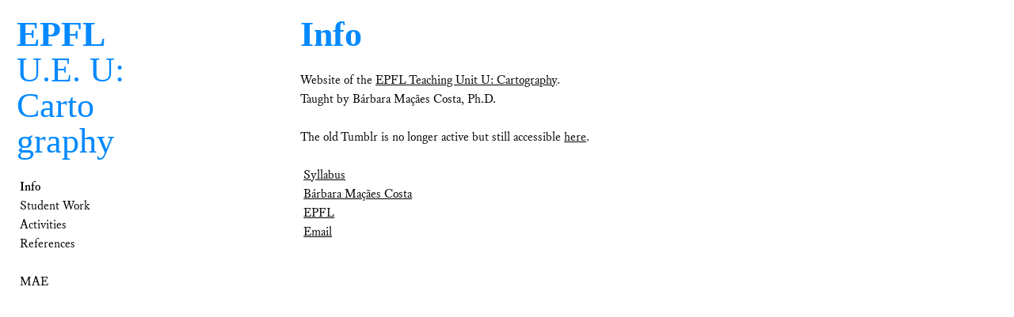

--- FILE ---
content_type: text/html; charset=utf-8
request_url: https://ueucartography.com/info
body_size: 101843
content:
<!DOCTYPE html>
<html class="wf-initial-load">
	<head>
		<meta charset="utf-8">
		<meta name="viewport" content="width=device-width, initial-scale=1, shrink-to-fit=no">

		
			<title>Info — EPFL UEU</title>
			<script>window.__PRELOADED_STATE__={"structure":{"byParent":{"root":["Q2222252041","K1363739044","L3174375072","Z0792775991","L3551677426","D3210317778","O2275404617","L2856396445","Z2061243261"],"K1363739044":["O0658508925","L2066243243"],"L3174375072":["L0331568451","A1785258585"],"Z0792775991":["V4262768943","E1467299074"],"L3551677426":[],"L2856396445":[]},"bySort":{"Q2222252041":0,"K1363739044":3,"O0658508925":16,"L2066243243":17,"L3174375072":19,"L0331568451":24,"A1785258585":25,"Z0792775991":27,"V4262768943":31,"E1467299074":32,"L3551677426":33,"D3210317778":39,"O2275404617":40,"L2856396445":41,"Z2061243261":1},"indexById":{"Q2222252041":0,"K1363739044":3,"O0658508925":null,"L2066243243":null,"L3174375072":5,"L0331568451":null,"A1785258585":null,"Z0792775991":7,"V4262768943":null,"E1467299074":null,"L3551677426":8,"D3210317778":null,"O2275404617":null,"L2856396445":9,"Z2061243261":1},"liveIndexes":{}},"site":{"id":1962726,"direct_link":"https://ueucartography.com","display_url":"ueucartography.com","site_url":"ueu","domain":"ueucartography.com","domain_active":true,"domain_purchased":false,"domain_pending":false,"css_url":"https://ueucartography.com/stylesheet","rss_url":"https://ueucartography.com/rss","favicon_url":"https://freight.cargo.site/t/original/i/L1379720785442356207187771973587/Favicon1.ico","website_title":"EPFL UEU","access_level":"public","is_private":false,"is_deleted":false,"is_upgraded":false,"is_template":false,"show_cargo_logo":false,"has_annex_upgrade":true,"has_domain_addon":true,"has_commerce_addon":false,"has_storage_addon":false,"can_duplicate":false,"can_copy":false,"site_password_enabled":false,"recent_date":"2023-08-18 17:06:16","upgrade_expire_date":"","version":"Cargo3","total_file_size":2364704205,"promocode_type":null,"meta_tags":"","homepage_id":"Q2222252041","homepage_purl":"index","mobile_homepage_id":"Q2222252041","mobile_homepage_purl":"index","screenshot":{"id":65307971,"name":"screenshot-1128315880.jpg","hash":"V2571567158427996473235653713875","width":1792,"height":1120,"file_size":null,"file_type":"jpg","mime_type":"image/jpeg","is_image":true,"is_video":false},"site_preview_type":"screenshot","site_preview_image":[],"site_preview_url":"https://freight.cargo.site/w/1000/i/V2571567158427996473235653713875/screenshot-1128315880.jpg","has_site_description":true,"site_description":"Course blog of the EPFL Teaching Unit U: Cartography, taught by Bárbara Maçães Costa, Ph.D.","custom_html":"\u003c!-- Google tag (gtag.js) -->\n\u003cscript async src=\"https://www.googletagmanager.com/gtag/js?id=G-PXL5E41VJW\">\u003c/script>\n\u003cscript>\n  window.dataLayer = window.dataLayer || [];\n  function gtag(){dataLayer.push(arguments);}\n  gtag('js', new Date());\n\n  gtag('config', 'G-PXL5E41VJW');\n\u003c/script>","shop_id":null,"fonts":[{"family":"Repro Variable","provider":"cargo"},{"family":"Diatype Variable","provider":"cargo"},{"family":"Williams Caslon Text","provider":"cargo"}],"tags":[{"tag":"Studentwork","url":"studentwork"}]},"pages":{"byId":{"Q2222252041":{"id":"Q2222252041","title":"Index","purl":"index","page_type":"page","content":"\u003cdiv style=\"text-align: right\">\u003cspan class=\"caption\">  \u003ctext-icon icon=\"rotating-arrow-right\">\u003c/text-icon> 08 2025\u003c/span>\u003c/div>","local_css":"[id=\"Q2222252041\"].page {\n\tmin-height: var(--viewport-height);\n}\n\n[id=\"Q2222252041\"] .page-content {\n\talign-items: flex-end;\n\tpadding-right: 2rem;\n}","display":true,"stack":false,"pin":false,"overlay":false,"password_enabled":false,"page_count":null,"page_design_options":null,"backdrops":{"activeBackdrop":"none"},"pin_options":{"screen_visibility":"all","position":"top","overlay":true,"fixed":false,"adjust":false},"overlay_options":{},"thumb_media_id":9942162,"thumbnail":{"id":9942162,"name":"horizontal.svg","hash":"R856944258311223298209515121244","width":3001,"height":1876,"file_size":217,"file_type":"svg","mime_type":"image/svg+xml","is_image":true,"is_video":false,"is_url":false,"is_placeholder":true,"has_audio_track":false,"duration":null,"url":null,"url_id":null,"url_thumb":null,"url_type":null,"created_at":"2022-10-17 16:10:41.000000","updated_at":"2025-11-04 21:14:45.682732"},"thumb_meta":[],"media":[{"id":9942162,"name":"horizontal.svg","hash":"R856944258311223298209515121244","width":3001,"height":1876,"file_size":217,"file_type":"svg","mime_type":"image/svg+xml","is_image":true,"is_video":false,"is_url":false,"is_placeholder":true,"in_use":false,"created_at":"2022-10-17T16:10:41.000000Z","updated_at":"2025-11-04T21:14:45.682732Z"},{"id":9942163,"name":"vertical.svg","hash":"T856944278602641779290021898844","width":1875,"height":2300,"file_size":296,"file_type":"svg","mime_type":"image/svg+xml","is_image":true,"is_video":false,"is_url":false,"is_placeholder":true,"in_use":false,"created_at":"2022-10-17T16:10:42.000000Z","updated_at":"2025-11-04T21:14:45.682732Z"},{"id":9942165,"name":"square.svg","hash":"U856944299189208165549881502300","width":3001,"height":3001,"file_size":223,"file_type":"svg","mime_type":"image/svg+xml","is_image":true,"is_video":false,"is_url":false,"is_placeholder":true,"in_use":false,"created_at":"2022-10-17T16:10:44.000000Z","updated_at":"2025-10-13T19:08:42.635463Z"},{"id":22907064,"name":"BMC_index.jpg","hash":"Y1361902389196467585581395664851","width":7931,"height":5849,"file_size":2609988,"file_type":"jpg","mime_type":"image/jpeg","is_image":true,"is_video":false,"is_url":false,"in_use":false,"created_at":"2023-08-30T12:01:16.938394Z","updated_at":"2023-08-30T12:01:16.938394Z"},{"id":22907317,"name":"BMC_index.jpg","hash":"A1361911004268671865711029575635","width":7933,"height":5851,"file_size":6815538,"file_type":"jpg","mime_type":"image/jpeg","is_image":true,"is_video":false,"is_url":false,"in_use":false,"created_at":"2023-08-30T12:09:04.348908Z","updated_at":"2023-08-30T12:09:04.348908Z"},{"id":23015655,"name":"BMC_index.jpg","hash":"O1365897621810759283247234867155","width":7933,"height":5851,"file_size":6815538,"file_type":"jpg","mime_type":"image/jpeg","is_image":true,"is_video":false,"is_url":false,"in_use":false,"created_at":"2023-09-02T00:10:58.663881Z","updated_at":"2023-09-02T00:10:58.663881Z"}],"tags":[],"access_level":"public"},"O0658508925":{"id":"O0658508925","title":"Page Nav 1","purl":"page-nav-1","page_type":"page","content":"\u003ch1>\u003ca class=\"icon-link\" href=\"#\" rel=\"next-page\">\u003ctext-icon icon=\"rightwards-caret\">\u003c/text-icon>\u003c/a>\u003cbr />\u003c/h1>\u003ca href=\"#\" rel=\"next-page\">\n\u003c/a>","local_css":"[id=\"O0658508925\"] .page-content {\n\talign-items: flex-end;\n\ttext-align: right;\n\tpadding-right: 2rem;\n}\n\n[id=\"O0658508925\"].page {\n\tjustify-content: flex-start;\n\tmin-height: var(--viewport-height);\n}\n\n[id=\"O0658508925\"] .page-layout {\n\tmax-width: 100%;\n}","display":true,"stack":false,"pin":true,"overlay":false,"password_enabled":false,"page_count":null,"page_design_options":null,"backdrops":{"activeBackdrop":"none"},"pin_options":{"screen_visibility":"all","position":"bottom","overlay":true,"fixed":true,"adjust":false},"overlay_options":{},"thumb_media_id":null,"thumbnail":null,"thumb_meta":[],"media":[],"tags":[],"access_level":"public"},"L2066243243":{"id":"L2066243243","title":"Page Nav 1 back","purl":"page-nav-1-back","page_type":"page","content":"\u003ch1>\u003ca class=\"icon-link\" href=\"#\" rel=\"prev-page\">\u003ctext-icon icon=\"leftwards-caret\">\u003c/text-icon>\u003c/a>\u003cbr />\u003c/h1>","local_css":"[id=\"L2066243243\"] .page-content {\n\talign-items: flex-start;\n\ttext-align: right;\n\tpadding-right: 2rem;\n}\n\n[id=\"L2066243243\"].page {\n\tjustify-content: flex-start;\n\tmin-height: var(--viewport-height);\n}\n\n[id=\"L2066243243\"] .page-layout {\n\tmax-width: 100%;\n}","display":true,"stack":false,"pin":true,"overlay":false,"password_enabled":false,"page_count":0,"page_design_options":null,"backdrops":{"activeBackdrop":"none"},"pin_options":{"screen_visibility":"all","position":"bottom","overlay":true,"fixed":true,"adjust":false},"overlay_options":{},"thumb_media_id":null,"thumbnail":null,"thumb_meta":[],"media":[],"tags":[],"access_level":"public"},"L0331568451":{"id":"L0331568451","title":"Page Nav 2","purl":"page-nav-2","page_type":"page","content":"\u003ch1>\u003ca class=\"icon-link\" href=\"#\" rel=\"next-page\">\u003ctext-icon icon=\"rightwards-caret\">\u003c/text-icon>\u003c/a>\u003cbr />\u003c/h1>\u003ca href=\"#\" rel=\"next-page\">\n\u003c/a>","local_css":"[id=\"L0331568451\"] .page-content {\n\talign-items: flex-end;\n\ttext-align: right;\n\tpadding-right: 2rem;\n}\n\n[id=\"L0331568451\"].page {\n\tjustify-content: flex-start;\n\tmin-height: var(--viewport-height);\n}\n\n[id=\"L0331568451\"] .page-layout {\n\tmax-width: 100%;\n}","display":true,"stack":false,"pin":true,"overlay":false,"password_enabled":false,"page_count":null,"page_design_options":null,"backdrops":{"activeBackdrop":"none"},"pin_options":{"screen_visibility":"all","position":"bottom","overlay":true,"fixed":true,"adjust":false},"overlay_options":{},"thumb_media_id":null,"thumbnail":null,"thumb_meta":[],"media":[],"tags":[],"access_level":"public"},"A1785258585":{"id":"A1785258585","title":"Page Nav 2 back","purl":"page-nav-2-back","page_type":"page","content":"\u003ch1>\u003ca class=\"icon-link\" href=\"#\" rel=\"prev-page\">\u003ctext-icon icon=\"leftwards-caret\">\u003c/text-icon>\u003c/a>\u003cbr />\u003c/h1>","local_css":"[id=\"A1785258585\"] .page-content {\n\talign-items: flex-start;\n\ttext-align: right;\n\tpadding-right: 2rem;\n}\n\n[id=\"A1785258585\"].page {\n\tjustify-content: flex-start;\n\tmin-height: var(--viewport-height);\n}\n\n[id=\"A1785258585\"] .page-layout {\n\tmax-width: 100%;\n}","display":true,"stack":false,"pin":true,"overlay":false,"password_enabled":false,"page_count":0,"page_design_options":null,"backdrops":{"activeBackdrop":"none"},"pin_options":{"screen_visibility":"all","position":"bottom","overlay":true,"fixed":true,"adjust":false},"overlay_options":{},"thumb_media_id":null,"thumbnail":null,"thumb_meta":[],"media":[],"tags":[],"access_level":"public"},"V4262768943":{"id":"V4262768943","title":"Page Nav 3","purl":"page-nav-3","page_type":"page","content":"\u003ch1>\u003ca href=\"#\" rel=\"next-page\">\u003cb>\u003ctext-icon icon=\"rightwards-caret\">\u003c/text-icon>\u003c/b>\u003c/a>\u003cbr />\u003c/h1>\u003ca href=\"#\" rel=\"next-page\">\n\u003c/a>","local_css":"[id=\"V4262768943\"] .page-content {\n\talign-items: flex-end;\n\ttext-align: right;\n\tpadding-right: 2rem;\n}\n\n[id=\"V4262768943\"].page {\n\tjustify-content: flex-start;\n\tmin-height: var(--viewport-height);\n}\n\n[id=\"V4262768943\"] .page-layout {\n\tmax-width: 100%;\n}","display":true,"stack":false,"pin":true,"overlay":false,"password_enabled":false,"page_count":null,"page_design_options":null,"backdrops":{"activeBackdrop":"none"},"pin_options":{"screen_visibility":"all","position":"bottom","overlay":true,"fixed":true,"adjust":false},"overlay_options":{},"thumb_media_id":null,"thumbnail":null,"thumb_meta":[],"media":[],"tags":[],"access_level":"public"},"E1467299074":{"id":"E1467299074","title":"Page Nav 3 back","purl":"page-nav-3-back","page_type":"page","content":"\u003ch1>\u003ca class=\"icon-link\" href=\"#\" rel=\"prev-page\">\u003ctext-icon icon=\"leftwards-caret\">\u003c/text-icon>\u003c/a>\u003cbr />\u003c/h1>","local_css":"[id=\"E1467299074\"] .page-content {\n\talign-items: flex-start;\n\ttext-align: right;\n\tpadding-right: 2rem;\n}\n\n[id=\"E1467299074\"].page {\n\tjustify-content: flex-start;\n\tmin-height: var(--viewport-height);\n}\n\n[id=\"E1467299074\"] .page-layout {\n\tmax-width: 100%;\n}","display":true,"stack":false,"pin":true,"overlay":false,"password_enabled":false,"page_count":0,"page_design_options":null,"backdrops":{"activeBackdrop":"none"},"pin_options":{"screen_visibility":"all","position":"bottom","overlay":true,"fixed":true,"adjust":false},"overlay_options":{},"thumb_media_id":null,"thumbnail":null,"thumb_meta":[],"media":[],"tags":[],"access_level":"public"},"D3210317778":{"id":"D3210317778","title":"Left Nav 2","purl":"left-nav-2","page_type":"page","content":"\u003ch1 style=\"color: rgb(2, 137, 255);\">\u003ca href=\"index\" rel=\"history\" style=\"color: rgb(2, 137, 255);\">\u003cb>EPFL\u003c/b>\u003cbr />\nU.E. U:\u003cbr />\nCarto\u003cbr />graphy\u003c/a>\n\u003cbr />\n\u003c/h1>\u003cspan style=\"color: rgb(6, 0, 0);\">\u003cbr />\u003cspan style=\"line-height: 1.15;\">\u003cspan style=\"line-height: 1.15;\">\u003cu>\u003c/u>\u003c/span>\u003c/span>\u003c/span> \u003ctext-icon icon=\"rightwards-arrow\">\u003c/text-icon>\u003ca class=\"\" href=\"info\" rel=\"history\"> Info\u003c/a>\u003cbr />\n\u003cu>\u003c/u>\u003ca class=\"\" href=\"studentwork\" rel=\"history\">\u003ctext-icon icon=\"rightwards-arrow\">\u003c/text-icon> Student Work\u003c/a>\u003cbr />\u003cu>\u003ctext-icon icon=\"rightwards-arrow\">\u003c/text-icon>\u003c/u>\u003ca class=\"\" href=\"activities-1\" rel=\"history\"> Activities\u003c/a>\u003cbr />\n\u003ca class=\"\" href=\"references-2\" rel=\"history\">\u003cu>\u003ctext-icon icon=\"rightwards-arrow\">\u003c/text-icon>\u003c/u> References\u003c/a>\u003cbr />\n\u003cbr />\n\u003ca href=\"http://modernityae.com/\" target=\"_blank\">\u003ctext-icon icon=\"leftwards-arrow\">\u003c/text-icon> MAE\u003c/a>\u003cbr />","local_css":"[id=\"D3210317778\"] .page-content {\n\tpadding-right: 0rem;\n}\n\n[id=\"D3210317778\"] .page-layout {\n\tmax-width: 28%;\n}\n\n[id=\"D3210317778\"].page {\n\tjustify-content: flex-start;\n}","display":true,"stack":false,"pin":true,"overlay":false,"password_enabled":false,"page_count":null,"page_design_options":null,"backdrops":{"activeBackdrop":"none"},"pin_options":{"screen_visibility":"desktop","position":"top","overlay":true,"fixed":true,"adjust":false},"overlay_options":{},"thumb_media_id":22477734,"thumbnail":{"id":22477734,"name":"UEU_4.jpg","hash":"O1343130562173337258605949149139","width":1086,"height":3072,"file_size":1400312,"file_type":"jpg","mime_type":"image/jpeg","is_image":true,"is_video":false,"is_url":false,"is_placeholder":false,"has_audio_track":null,"duration":null,"url":null,"url_id":null,"url_thumb":null,"url_type":null,"created_at":"2023-08-18 17:20:54.127615","updated_at":"2023-08-18 17:20:54.127615"},"thumb_meta":[],"media":[{"id":22477734,"name":"UEU_4.jpg","hash":"O1343130562173337258605949149139","width":1086,"height":3072,"file_size":1400312,"file_type":"jpg","mime_type":"image/jpeg","is_image":true,"is_video":false,"is_url":false,"in_use":true,"created_at":"2023-08-18T17:20:54.127615Z","updated_at":"2023-08-18T17:20:54.127615Z"}],"tags":[],"access_level":"public"},"O2275404617":{"id":"O2275404617","title":"Header — mobile","purl":"header-—-mobile","page_type":"page","content":"\u003ch1 style=\"color: rgb(2, 137, 255); line-height: 0.95;\">\u003ca class=\"\" href=\"index\" rel=\"history\">\u003cb>EPFL\u003c/b>\u003cbr />\nU.E. U: \u003cbr />\nCarto\u003cbr />graphy\u003c/a>\u003cbr />\u003c/h1>\u003cu>\n\u003c/u>\u003cspan style=\"line-height: 1.05;\">\u003cspan style=\"color: rgb(6, 0, 0);\">\u003cspan style=\"color: rgb(6, 0, 0);\">\u003cspan style=\"color: rgb(6, 0, 0);\">\u003cspan style=\"color: rgb(6, 0, 0);\">\u003cspan style=\"color: rgb(6, 0, 0);\">\u003cspan style=\"color: rgb(6, 0, 0);\">\u003cspan style=\"color: rgb(6, 0, 0);\">\u003cspan style=\"color: rgb(6, 0, 0);\">\u003cspan style=\"color: rgb(6, 0, 0);\">\n\u003c/span>\u003c/span>\u003c/span>\u003c/span>\u003c/span>\u003c/span>\u003c/span>\u003c/span>\u003c/span>\u003c/span>\u003cbr />\n \u003cspan style=\"line-height: 1.05;\">\u003c/span>\u003ctext-icon icon=\"rightwards-arrow\">\u003c/text-icon> \u003ca class=\"\" href=\"info\" rel=\"history\">Info\u003c/a>\u003cbr /> \u003ctext-icon icon=\"rightwards-arrow\">\u003c/text-icon> \u003ca class=\"\" href=\"header-—-mobile-sw\" rel=\"history\">Student Work\u003c/a>\u003cbr />\n\n \u003ca class=\"\" href=\"header-—-mobile-activities\" rel=\"history\">\u003ctext-icon icon=\"rightwards-arrow\">\u003c/text-icon> Activities\u003c/a>\u003cbr />\n\u003ctext-icon icon=\"rightwards-arrow\">\u003c/text-icon> \u003ca class=\"\" href=\"header-—-mobile-refs\" rel=\"history\">References\u003c/a>\u003cspan style=\"line-height: 1.3;\">\u003cspan style=\"line-height: 1.3;\">\u003cspan style=\"line-height: 1.15;\">\u003cspan style=\"color: rgb(6, 0, 0);\">\u003cspan style=\"color: rgb(6, 0, 0);\">\u003cspan style=\"line-height: 1.3;\">\u003cspan style=\"line-height: 1.3;\">\u003cspan style=\"line-height: 1.15;\">\u003cspan style=\"color: rgb(6, 0, 0);\">\u003cbr />\n\u003cbr />\n\u003ca href=\"http://modernityae.com/\" target=\"_blank\">\u003ctext-icon icon=\"leftwards-arrow\">\u003c/text-icon> MAE\u003c/a>\u003cbr />\n\u003cbr />\n\u003c/span>\u003c/span>\u003c/span>\u003c/span>\u003c/span>\u003c/span>\u003c/span>\u003c/span>\u003c/span>","local_css":null,"display":true,"stack":false,"pin":true,"overlay":false,"password_enabled":false,"page_count":null,"page_design_options":null,"backdrops":{"activeBackdrop":"none"},"pin_options":{"screen_visibility":"mobile","position":"top","overlay":true,"fixed":false,"adjust":true},"overlay_options":{},"thumb_media_id":null,"thumbnail":null,"thumb_meta":[],"media":[],"tags":[],"access_level":"public"},"Z2061243261":{"id":"Z2061243261","title":"Info","purl":"info","page_type":"page","content":"\u003ch1>\u003c/h1>\u003ccolumn-set gutter=\"2\" mobile-hide-empty=\"false\" mobile-stack=\"false\">\u003ccolumn-unit slot=\"0\">\u003ch1>\u003cb>Info\u003c/b>\u003c/h1>\u003c/column-unit>\u003ccolumn-unit slot=\"1\">\u003cdiv style=\"text-align: right\">\u003cspan class=\"caption\">\u003c/span>\u003c/div>\u003c/column-unit>\u003c/column-set>\u003cbr />\n\u003ccolumn-set gutter=\"2rem\" mobile-hide-empty=\"false\" mobile-stack=\"true\">\u003ccolumn-unit slot=\"0\" span=\"7\">Website of the \u003ca href=\"https://edu.epfl.ch/coursebook/fr/ue-u-cartography-AR-476\" target=\"_blank\">\u003cu>EPFL Teaching Unit U: Cartography\u003c/u>\u003c/a>.\u003cbr />Taught by Bárbara Maçães Costa, Ph.D.\u003cbr />\u003cbr />The old Tumblr is no longer active but still accessible \u003cu>\u003ca href=\"https://ueucartography.tumblr.com\" target=\"_blank\">here\u003c/a>\u003c/u>.\u003cbr />\n\u003cbr />\n\u003ctext-icon icon=\"north-east-arrow\">\u003c/text-icon> \u003ca href=\"https://freight.cargo.site/m/X2470924585751857631562297171923/UEU_25_Syllabus.pdf\">\u003cu>Syllabus\u003c/u>\u003c/a>\u003cbr />\n\n \n\u003cspan style=\"line-height: 0.5;\">\u003ctext-icon icon=\"north-east-arrow\">\u003c/text-icon> \u003ca href=\"https://barbaramacaescosta.info/\" style=\"line-height: 0.5;\" target=\"_blank\">\u003cu>Bárbara Maçães Costa\u003c/u>\u003c/a>\u003cbr />\u003ctext-icon icon=\"north-east-arrow\">\u003c/text-icon>\u003ca href=\"https://people.epfl.ch/barbara.costa/?lang=en\" target=\"_blank\"> \u003cu>EPFL\u003c/u>\u003c/a>\u003cbr />\u003cspan style=\"line-height: 0.5;\">\u003ctext-icon icon=\"north-east-arrow\">\u003c/text-icon>\u003cspan style=\"line-height: 0.5;\"> \u003cu>\u003ca href=\"contact-form\" rel=\"history\">Email\u003c/a>\u003c/u>\u003c/span>\u003c/span>\u003cbr />\n\u003cbr />\u003c/span>\u003cspan style=\"line-height: 1.15;\">\u003c/span>\u003c/column-unit>\u003ccolumn-unit slot=\"1\" span=\"5\">\u003cgallery-slideshow autoplay=\"false\" scale=\"100%\">\u003cmedia-item class=\"zoomable\" hash=\"D2297252969093556323481951330259\" limit-by=\"width\" media-style=\"border-width: 0rem; border-color: rgba(0,0,0,0.85); border-style: solid;\" rotation=\"0\" scale=\"100\" uses=\"inline-part-styles\">\u003cfigcaption class=\"caption\" slot=\"caption\">Course poster 2025.\u003c/figcaption>\u003c/media-item>\u003cmedia-item class=\"zoomable\" hash=\"G1564521714609170613348926939091\" limit-by=\"width\" media-style=\"border-width: 0rem; border-color: rgba(0,0,0,0.85); border-style: solid;\" rotation=\"0\" scale=\"100\" uses=\"inline-part-styles\">\u003cfigcaption class=\"caption\" slot=\"caption\">Course poster 2024.\u003c/figcaption>\u003c/media-item>\u003cmedia-item class=\"zoomable\" hash=\"S1564428064750706270982278930387\" limit-by=\"width\" media-style=\"border-width: 0rem; border-color: rgba(0,0,0,0.85); border-style: solid;\" rotation=\"0\" scale=\"100\" uses=\"inline-part-styles\">\u003cfigcaption class=\"caption\" slot=\"caption\">Course poster 2023.\u003c/figcaption>\u003c/media-item>\u003cmedia-item class=\"zoomable\" hash=\"Z1564691251273701192427718500307\" limit-by=\"width\" media-style=\"border-width: 0rem; border-color: rgba(0,0,0,0.85); border-style: solid;\" rotation=\"0\" scale=\"100\" uses=\"inline-part-styles\">\u003cfigcaption class=\"caption\" slot=\"caption\">Course poster 2022.\u003c/figcaption>\u003c/media-item>\u003cmedia-item class=\"zoomable\" hash=\"N1564714562553314347704062500819\" limit-by=\"width\" media-style=\"border-width: 0rem; border-color: rgba(0,0,0,0.85); border-style: solid;\" rotation=\"0\" scale=\"100\" uses=\"inline-part-styles\">\u003cfigcaption class=\"caption\" slot=\"caption\">Course poster 2021.\u003c/figcaption>\u003c/media-item>\u003cmedia-item class=\"zoomable\" hash=\"O1564467867456414810745186738131\" limit-by=\"width\" media-style=\"border-width: 0rem; border-color: rgba(0,0,0,0.85); border-style: solid;\" rotation=\"0\" scale=\"100\" uses=\"inline-part-styles\">\u003cfigcaption class=\"caption\" slot=\"caption\">Course poster 2020.\u003c/figcaption>\u003c/media-item>\u003cmedia-item class=\"zoomable\" hash=\"Y1564473990945343798999393427411\" limit-by=\"width\" media-style=\"border-width: 0rem; border-color: rgba(0,0,0,0.85); border-style: solid;\" rotation=\"0\" scale=\"100\" uses=\"inline-part-styles\">\u003cfigcaption class=\"caption\" slot=\"caption\">Course poster 2019.\u003c/figcaption>\u003c/media-item>\u003cmedia-item class=\"zoomable\" hash=\"J1564483514759501382282668597203\" limit-by=\"width\" media-style=\"border-width: 0rem; border-color: rgba(0,0,0,0.85); border-style: solid;\" rotation=\"0\" scale=\"100\" uses=\"inline-part-styles\">\u003cfigcaption class=\"caption\" slot=\"caption\">Course poster 2018.\u003c/figcaption>\u003c/media-item>\u003cmedia-item class=\"zoomable\" hash=\"H1564499672539336705584572325843\" limit-by=\"width\" media-style=\"border-width: 0rem; border-color: rgba(0,0,0,0.85); border-style: solid;\" rotation=\"0\" scale=\"100\" uses=\"inline-part-styles\">\u003cfigcaption class=\"caption\" slot=\"caption\">Course poster 2017.\u003c/figcaption>\u003c/media-item>\u003cmedia-item class=\"zoomable\" hash=\"Q1564498349575745227282949529555\" limit-by=\"width\" media-style=\"border-width: 0rem; border-color: rgba(0,0,0,0.85); border-style: solid;\" rotation=\"0\" scale=\"100\" uses=\"inline-part-styles\">\u003cfigcaption class=\"caption\" slot=\"caption\">Course poster 2016.\u003c/figcaption>\u003c/media-item>\u003cmedia-item class=\"zoomable\" hash=\"Z1564497311429882247056803684307\" limit-by=\"width\" media-style=\"border-width: 0rem; border-color: rgba(0,0,0,0.85); border-style: solid;\" rotation=\"0\" scale=\"100\" uses=\"inline-part-styles\">\u003cfigcaption class=\"caption\" slot=\"caption\">Course poster 2015.\u003c/figcaption>\u003c/media-item>\u003c/gallery-slideshow>\u003c/column-unit>\u003c/column-set>\u003cbr />\n\u003cbr />\n\u003cbr />","local_css":null,"display":true,"stack":false,"pin":false,"overlay":false,"password_enabled":false,"page_count":null,"page_design_options":null,"backdrops":{"activeBackdrop":"none"},"pin_options":{},"overlay_options":{},"thumb_media_id":22668068,"thumbnail":{"id":22668068,"name":"UEU-21-Reviews.jpg","hash":"T1351601608969844939112247648211","width":2928,"height":3967,"file_size":4048138,"file_type":"jpg","mime_type":"image/jpeg","is_image":true,"is_video":false,"is_url":false,"is_placeholder":false,"has_audio_track":null,"duration":null,"url":null,"url_id":null,"url_thumb":null,"url_type":null,"created_at":"2023-08-24 00:54:30.428566","updated_at":"2023-08-24 00:54:30.428566"},"thumb_meta":{"hide_from_index":true},"media":[{"id":22668068,"name":"UEU-21-Reviews.jpg","hash":"T1351601608969844939112247648211","width":2928,"height":3967,"file_size":4048138,"file_type":"jpg","mime_type":"image/jpeg","is_image":true,"is_video":false,"is_url":false,"in_use":true,"created_at":"2023-08-24T00:54:30.428566Z","updated_at":"2023-08-24T00:54:30.428566Z"},{"id":28469151,"name":"UEU_23_PosterVertical.jpg","hash":"S1564428064750706270982278930387","width":10508,"height":14787,"file_size":15530324,"file_type":"jpg","mime_type":"image/jpeg","is_image":true,"is_video":false,"is_url":false,"in_use":true,"created_at":"2024-01-04T13:43:35.830420Z","updated_at":"2024-01-04T13:43:35.830420Z"},{"id":28470932,"name":"UEU_20_PosterVertical.jpg","hash":"O1564467867456414810745186738131","width":10508,"height":14787,"file_size":18180354,"file_type":"jpg","mime_type":"image/jpeg","is_image":true,"is_video":false,"is_url":false,"in_use":true,"created_at":"2024-01-04T14:19:33.762328Z","updated_at":"2024-01-04T14:19:33.762328Z"},{"id":28471177,"name":"UEU_19_PosterVertical.jpg","hash":"Y1564473990945343798999393427411","width":10508,"height":14787,"file_size":18062066,"file_type":"jpg","mime_type":"image/jpeg","is_image":true,"is_video":false,"is_url":false,"in_use":true,"created_at":"2024-01-04T14:25:05.534224Z","updated_at":"2024-01-04T14:25:05.534224Z"},{"id":28471568,"name":"UEU_18_PosterVertical.jpg","hash":"J1564483514759501382282668597203","width":10508,"height":14787,"file_size":12319280,"file_type":"jpg","mime_type":"image/jpeg","is_image":true,"is_video":false,"is_url":false,"in_use":true,"created_at":"2024-01-04T14:33:41.821642Z","updated_at":"2024-01-04T14:33:41.821642Z"},{"id":28472094,"name":"UEU_15_PosterVertical.jpg","hash":"Z1564497311429882247056803684307","width":10508,"height":14787,"file_size":11186298,"file_type":"jpg","mime_type":"image/jpeg","is_image":true,"is_video":false,"is_url":false,"in_use":true,"created_at":"2024-01-04T14:46:09.756932Z","updated_at":"2024-01-04T14:46:09.756932Z"},{"id":28472137,"name":"UEU_16_PosterVertical.jpg","hash":"Q1564498349575745227282949529555","width":10508,"height":14787,"file_size":10253130,"file_type":"jpg","mime_type":"image/jpeg","is_image":true,"is_video":false,"is_url":false,"in_use":true,"created_at":"2024-01-04T14:47:06.120042Z","updated_at":"2024-01-04T14:47:06.120042Z"},{"id":28472185,"name":"UEU_17_PosterVertical.jpg","hash":"H1564499672539336705584572325843","width":10508,"height":14787,"file_size":12628529,"file_type":"jpg","mime_type":"image/jpeg","is_image":true,"is_video":false,"is_url":false,"in_use":true,"created_at":"2024-01-04T14:48:17.752137Z","updated_at":"2024-01-04T14:48:17.752137Z"},{"id":28472939,"name":"UEU_24_PosterVertical.jpg","hash":"G1564521714609170613348926939091","width":10508,"height":14787,"file_size":14725958,"file_type":"jpg","mime_type":"image/jpeg","is_image":true,"is_video":false,"is_url":false,"in_use":true,"created_at":"2024-01-04T15:08:12.413974Z","updated_at":"2024-01-04T15:08:12.413974Z"},{"id":28481942,"name":"UEU_22_PosterVertical.jpg","hash":"Z1564691251273701192427718500307","width":10508,"height":14787,"file_size":23171334,"file_type":"jpg","mime_type":"image/jpeg","is_image":true,"is_video":false,"is_url":false,"in_use":true,"created_at":"2024-01-04T17:41:23.531649Z","updated_at":"2024-01-04T17:41:23.531649Z"},{"id":28483245,"name":"UEU_21_PosterVertical.jpg","hash":"N1564714562553314347704062500819","width":10333,"height":14612,"file_size":19629468,"file_type":"jpg","mime_type":"image/jpeg","is_image":true,"is_video":false,"is_url":false,"in_use":true,"created_at":"2024-01-04T18:02:27.137525Z","updated_at":"2024-01-04T18:02:27.137525Z"},{"id":54926581,"name":"UEU_25_PosterVertical.jpg","hash":"D2297252969093556323481951330259","width":10333,"height":14612,"file_size":4351130,"file_type":"jpg","mime_type":"image/jpeg","is_image":true,"is_video":false,"is_url":false,"in_use":true,"created_at":"2025-04-08T08:52:13.620294Z","updated_at":"2025-04-08T08:52:13.620294Z"}],"tags":[],"access_level":"public"}}},"sets":{"byId":{"root":{"id":"root","title":"Root","purl":null,"page_type":"set","content":null,"local_css":null,"display":false,"stack":false,"pin":false,"overlay":false,"password_enabled":false,"page_count":10,"page_design_options":null,"backdrops":null,"pin_options":{},"overlay_options":{},"thumb_media_id":null,"thumbnail":null,"thumb_meta":{},"media":[],"tags":[],"access_level":"public"},"K1363739044":{"id":"K1363739044","title":"Student Work","purl":"student-work","page_type":"set","content":null,"local_css":null,"display":true,"stack":false,"pin":false,"overlay":false,"password_enabled":false,"page_count":11,"page_design_options":null,"backdrops":null,"pin_options":{},"overlay_options":{},"thumb_media_id":null,"thumbnail":null,"thumb_meta":[],"media":[],"tags":[],"access_level":"public"},"L3174375072":{"id":"L3174375072","title":"Activities","purl":"activities","page_type":"set","content":null,"local_css":null,"display":true,"stack":false,"pin":false,"overlay":false,"password_enabled":false,"page_count":4,"page_design_options":null,"backdrops":null,"pin_options":{},"overlay_options":{},"thumb_media_id":null,"thumbnail":null,"thumb_meta":[],"media":[],"tags":[],"access_level":"public"},"Z0792775991":{"id":"Z0792775991","title":"References","purl":"references","page_type":"set","content":null,"local_css":null,"display":true,"stack":false,"pin":false,"overlay":false,"password_enabled":false,"page_count":3,"page_design_options":null,"backdrops":null,"pin_options":{},"overlay_options":{},"thumb_media_id":null,"thumbnail":null,"thumb_meta":[],"media":[],"tags":[],"access_level":"public"},"L3551677426":{"id":"L3551677426","title":"References off","purl":"references-off","page_type":"set","content":null,"local_css":null,"display":true,"stack":false,"pin":false,"overlay":false,"password_enabled":false,"page_count":0,"page_design_options":null,"backdrops":null,"pin_options":{},"overlay_options":{},"thumb_media_id":null,"thumbnail":null,"thumb_meta":[],"media":[],"tags":[],"access_level":"public"},"L2856396445":{"id":"L2856396445","title":"Mobile Header","purl":"mobile-header","page_type":"set","content":null,"local_css":null,"display":true,"stack":false,"pin":false,"overlay":false,"password_enabled":false,"page_count":3,"page_design_options":null,"backdrops":null,"pin_options":{},"overlay_options":{},"thumb_media_id":null,"thumbnail":null,"thumb_meta":[],"media":[],"tags":[],"access_level":"public"}}},"media":{"data":[]},"css":{"id":15423,"stylesheet":"html {\n\t--mobile-scale: 1.75;\n\t--mobile-padding-offset: 0.4;\n}\n\nbody {\n\t--swatch-1: rgba(0, 0, 0, 0.85);\n\t--swatch-2: rgba(0, 0, 0, 0.75);\n\t--swatch-3: rgba(0, 0, 0, 0.6);\n\t--swatch-4: rgba(0, 0, 0, 0.4);\n    --swatch-5: rgba(0, 0, 0, 0.25);\n}\n\nbody.mobile {\n}\n\na:active,\n.linked:active,\n.zoomable::part(media):active {\n\topacity: 0.7;\n}\n\n.page a.active {\n\tfont-weight: bold;\n}\n\nsub {\n\tposition: relative;\n\tvertical-align: baseline;\n\ttop: 0.3em;\n}\n\nsup {\n\tposition: relative;\n\tvertical-align: baseline;\n\ttop: -0.4em;\n}\n\n.small-caps {\n\tfont-variant: small-caps;\n    text-transform: lowercase;\n}\n\nol {\n\tmargin: 0;\n\tpadding: 0 0 0 2.5em;\n}\n\nul {\n\tmargin: 0;\n\tpadding: 0 0 0 2.0em;\n}\n\nul.lineated {\n\tmargin: 0;\n\tpadding: 0;\n\tlist-style-type: none;\n\tmargin: 0 0 0 3em;\n\ttext-indent: -3em;\n}\n\nblockquote {\n\tmargin: 0;\n\tpadding: 0 0 0 2em;\n}\n\nhr {\n\tbackground: rgba(0, 0, 0, 0.75);\n\tborder: 0;\n\theight: 1px;\n\tdisplay: block;\n}\n\n.content {\n\tborder-color: rgba(255, 255, 255, 0.85);\n\tborder-width: 0rem;\n\tborder-style: solid;\n}\n\nbodycopy {\n\tfont-size: 1.55rem;\n\tfont-weight: 400;\n\tcolor: #000000;\n\tfont-family: \"Williams Caslon Text\";\n\tfont-style: normal;\n\tline-height: 1.5;\n\tletter-spacing: 0;\n\tdisplay: block;\n}\n\n.mobile bodycopy {\n\tfont-size: 1.45rem;\n}\n\nbodycopy a {\n\tcolor: #000000;\n\ttext-decoration: none;\n}\n\nbodycopy a:hover {\n}\n\nh1 {\n\tfont-family: HelveticaNeue-Light, Helvetica Neue Light;\n\tfont-style: normal;\n\tmargin: 0;\n\tfont-size: 4.2rem;\n\tline-height: 1.05;\n\tcolor: #0289ff;\n\tletter-spacing: 0;\n\tfont-weight: normal;\n}\n\n.mobile h1 {\n}\n\nh1 a {\n\tcolor: #0289ff;\n\ttext-decoration: none;\n}\n\nh1 a:hover {\n}\n\nh2 {\n\tfont-family: Helvetica Neue, Helvetica, sans-serif, Helvetica Neue Bold;\n\tfont-style: normal;\n\tfont-weight: bold;\n\tmargin: 0;\n\tcolor: #0289ff;\n\tfont-size: 1.3rem;\n\tline-height: 1.65;\n\tletter-spacing: 0;\n}\n\n.mobile h2 {\n}\n\nh2 a {\n\tcolor: #0289ff;\n\ttext-decoration: none;\n}\n\n.mobile h2 a {\n}\n\nh2 a:hover {\n}\n\n.caption {\n\tfont-size: 1rem;\n\tfont-weight: normal;\n\tcolor: #000000;\n\tfont-family: Helvetica Neue, Helvetica, sans-serif, Helvetica Neue Regular;\n\tfont-style: normal;\n\tline-height: 1.65;\n\tletter-spacing: 0em;\n\tdisplay: block;\n}\n\n.mobile .caption {\n\tfont-size: 0.8rem;\n}\n\n.caption a {\n\tcolor: #000000;\n\ttext-decoration: underline;\n}\n\n.caption a:hover {\n}\n\nmedia-item .caption {\n\tmargin-top: .5em;\n}\n\ngallery-grid .caption,\ngallery-columnized .caption,\ngallery-justify .caption {\n\tmargin-bottom: 2em;\n}\n\n[thumbnail-index] .caption {\n\ttext-align: center;\n}\n\n[thumbnail-index] .caption .tags {\n\tmargin-top: 0.25em;\n}\n\n.page {\n\tjustify-content: flex-end;\n}\n\n.page-content {\n\tpadding: 2rem;\n\ttext-align: left;\n\tpadding-right: 3rem;\n}\n\n.mobile [id] .page-layout {\n\tmax-width: 100%;\n\tpadding: 0;\n}\n\n.mobile [id] .page-content {\n\tborder: 0;\n\tborder-radius: 0;\n}\n\n.page-layout {\n\talign-items: flex-start;\n\tmax-width: 72%;\n}\n\nmedia-item::part(media) {\n\tborder-radius: 0rem;\n\tborder: 0;\n\tpadding: 0rem;\n\tborder-color: rgba(0, 0, 0, 0.6);\n\tborder-style: solid;\n\tborder-width: 0.1rem;\n}\n\n.quick-view {\n\theight: 100%;\n\twidth: 100%;\n\tpadding: 3rem;\n\tmargin-top: auto;\n\tmargin-right: auto;\n\tmargin-bottom: auto;\n\tmargin-left: auto;\n}\n\n.quick-view-background {\n\tbackground-color: #ffffff;\n}\n\n.quick-view .caption {\n\tcolor: rgba(255, 255, 255, 1.0);\n\tpadding: 20px 0;\n\ttext-align: center;\n\ttransition: 100ms opacity ease-in-out;\n\tposition: absolute;\n\tbottom: 0;\n\tleft: 0;\n\tright: 0;\n}\n\n.quick-view .caption-background {\n\tpadding: 0.5rem 1rem;\n\tdisplay: inline-block;\n\tbackground: rgba(0, 0, 0, 0.5);\n\tborder-radius: .5rem;\n\ttext-align: left;\n\tmax-width: 50rem;\n}\n\n.mobile .quick-view {\n\twidth: 100%;\n\theight: 100%;\n\tmargin: 0;\n\tpadding: 10px;\n}\n\n.mobile .quick-view .caption {\n\tpadding: 10px 0;\n}\n\n.test {\n\t--text-style: \"test\";\n\tfont-size: 3.90rem;\n\tfont-weight: 100;\n\tcolor: #000000;\n\tfont-family: \"Repro Variable\";\n\tfont-style: normal;\n\tline-height: 1;\n\tletter-spacing: 0;\n\tdisplay: block;\n\tfont-variation-settings: 'slnt' 0;\n}\n\n.mobile .test {\n\tfont-size: 1.45rem;\n}\n\n.test a {\n\tcolor: #000000;\n\ttext-decoration: none;\n}\n\n.test a:hover {\n\t\n}\n\n.mobile .quick-view .caption-background {\n\tmax-width: 100vw;\n}\n\n::part(slideshow-nav) {\n\t--button-size: 30px;\n\t--button-inset: 20px;\n\t--button-icon-color: rgba(255, 255, 255, 0.9);\n\t--button-icon-stroke-width: 1.5px;\n\t--button-icon-stroke-linecap: none;\n\t--button-background-color: rgba(87, 87, 87, 0.35);\n\t--button-background-radius: 50%;\n\t--button-active-opacity: 0.7;\n}\n\ngallery-slideshow::part(slideshow-nav) {\n\t--button-inset: 15px;\n}\n\n.quick-view::part(slideshow-nav) {\n}\n\n.wallpaper-slideshow::part(slideshow-nav) {\n}\n\n.mobile ::part(slideshow-nav) {\n\t--button-inset: 10px;\n}\n\n.mobile .quick-view::part(slideshow-nav) {\n\t--button-inset: 25px;\n}\n\nshop-product {\n\tfont-size: 1.2rem;\n\tmax-width: 22rem;\n\tfont-family: \"Diatype Variable\";\n\tfont-style: normal;\n\tfont-weight: 400;\n\tfont-variation-settings: 'slnt' 0, 'MONO' 0;\n\tletter-spacing: 0em;\n\tmargin-bottom: 1em;\n}\n\nshop-product::part(price) {\n\tcolor: rgba(0, 0, 0, 0.75);\n\tline-height: 1.1;\n\tmargin-bottom: 0.5em;\n}\n\nshop-product::part(dropdown) {\n\twidth: 100%;\n\tcolor: rgba(0, 0, 0, 0.85);\n\tborder: 1px solid rgba(0, 0, 0, 0.2);\n\tbackground-color: rgba(255, 255, 255, 0.0);\n\tbackground-image: url(https://static.cargo.site/assets/images/select-line-arrows.svg);\n\tbackground-repeat: no-repeat;\n\tbackground-position: top 0em right .1em;\n\tline-height: 1.2;\n\tpadding: 0.58em 2em 0.55em 0.9em;\n\tborder-radius: 10em;\n\tmargin-bottom: 0.5em;\n}\n\nshop-product::part(button) {\n\tbackground: rgba(0, 0, 0, 0.15);\n\tcolor: rgba(0, 0, 0, 0.75);\n\ttext-align: left;\n\tline-height: normal;\n\tpadding: 0.5em 1em;\n\tcursor: pointer;\n\tborder-radius: 10em;\n}\n\nshop-product::part(button):active {\n\topacity: .7;\n}\n\naudio-player {\n\t--text-color: rgba(0, 0, 0, 0.85);\n\t--text-padding: 0 1.2em 0 1.0em;\n\t--background-color: rgba(255, 255, 255, 0);\n\t--buffer-background-color: rgba(0, 0, 0, 0.03);\n\t--progress-background-color: rgba(0, 0, 0, 0.075);\n\t--border-lines: 1px solid rgba(0, 0, 0, 0.2);\n\tfont-size: 1.2rem;\n\twidth: 32rem;\n\theight: 2.75em;\n\tfont-family: \"Diatype Variable\";\n\tfont-style: normal;\n\tfont-weight: 400;\n\tfont-variation-settings: 'slnt' 0, 'MONO' 0;\n\tline-height: normal;\n\tletter-spacing: 0em;\n\tmargin-bottom: 0.5em;\n\tborder-radius: 10em;\n}\n\naudio-player::part(button) {\n\t--icon-color: rgba(0, 0, 0, 0.85);\n\t--icon-size: 32%;\n\t--play-text: '';\n\t--pause-text: '';\n\twidth: 3.15em;\n\tdisplay: inline-flex;\n\tjustify-content: center;\n\tcursor: pointer;\n}\n\naudio-player::part(play-icon) {\n\tpadding-left: 0.6em;\n}\n\naudio-player::part(pause-icon) {\n\tpadding-left: 0.4em;\n}\n\naudio-player::part(progress-indicator) {\n\tborder-right: 1px solid rgba(0, 0, 0, 0);\n\theight: 100%;\n\tcursor: ew-resize;\n}\n\naudio-player::part(separator) {\n\tborder-right: var(--border-lines);\n}\n\nbody.mobile audio-player {\n\tmax-width: 100%;\n}\n\n.mobile .content {\n\tborder: 0;\n\tmargin: 0;\n}","created_at":"2022-09-15T23:40:11.000000Z","updated_at":"2025-07-06T14:30:17.000000Z"},"siteDesign":{"images":{"scale":"100%","limit_by":"width","image_zoom":true,"image_full_zoom":false,"scroll_transition":false,"limit_vertical_images":false,"mobile_image_width_maximize":true},"quick_view":{"show_ui":true,"captions":false,"close_on_scroll":false,"contentAlignVertical":"middle","contentAlignHorizontal":"center"},"site":{"enableColorFilter":false,"enableHomeLinkActiveStates":false,"is_feed":false},"cart":{"theme":"light"},"contact_form":{"theme":"light"},"mobile_adjustments":{"view":"desktop","zoom":"21","padding":"-6","formatting":false,"pages_full_width":true,"images_full_width":true,"responsive_columns":"1","responsive_thumbnails_padding":"0.7"}},"frontendState":{"hasSiteModel":true,"hasScaffolding":true,"hasSiteDesign":true,"hasSiteCSS":true,"hasShopModel":false,"hasSitePackage":true,"pointerType":"mouse","quickView":{"mode":"default","inited":false,"autoScrolling":false,"elementArray":false,"activeIndex":0,"startingIndex":0},"contactForm":{"transition":false,"inited":false},"adminMode":false,"inAdminFrame":false,"renderedPages":[],"networkErrors":[],"pageNotFound":false,"fontsLoaded":["Repro Variable","Diatype Variable","Williams Caslon Text"],"lastVisiblePid":null,"hostname":"ueucartography.com","activePID":"Z2061243261"},"commerce":{"products":{},"cart":{},"shop":{}}}</script>
			

		<style id="static-css">html:has(body.editing)::-webkit-scrollbar{display:none !important}body.editing::-webkit-scrollbar{display:none !important}html:has(body.editing){-ms-overflow-style:none;scrollbar-width:none}body.editing{-ms-overflow-style:none;scrollbar-width:none}body.wf-initial-load *,html.wf-initial-load *{color:transparent !important;-webkit-text-stroke:0px transparent;text-stroke:0 transparent;text-shadow:0 0 transparent}html.wf-initial-load hr{background:none !important}body{--baseColor-accent: #FF0000;--baseColor-accent-rgb: 255, 0, 0;--baseColor-accent-reverse-rgb: 255, 255, 255}*{-webkit-box-sizing:border-box;-moz-box-sizing:border-box;box-sizing:border-box}:focus{outline:0}select,select *{text-rendering:auto !important}html,body{min-height:var(--viewport-height, 100vh);margin:0;padding:0}html{--mobile-scale: 1;font-size:var(--base-size);touch-action:manipulation;position:relative}html.mobile{font-size:calc(var(--base-size)*var(--mobile-scale))}body{-moz-osx-font-smoothing:grayscale;-webkit-font-smoothing:antialiased;-webkit-text-size-adjust:none;display:flex;flex-direction:column;width:100%;min-height:var(--viewport-height, 100vh);justify-content:flex-start;margin:0;padding:0;background-color:#fff}body.no-scroll{overflow:hidden}customhtml>*{position:relative;z-index:10}.page a.active,bodycopy * a{text-decoration-color:unset;-webkit-text-decoration-color:unset}.content{display:flex;flex-direction:column;align-items:flex-start;justify-content:flex-start;min-height:100%;position:relative;flex-grow:1;border-color:transparent;border-width:0}.pages{width:100%;flex:1 0 auto}@supports(height: 100svh){.page.stacked-page:not(.fixed){--viewport-height: 100svh}.page.stacked-page+.page.stacked-page:not(.fixed){--viewport-height: 100vh}body.mobile .content:has(.stacked-page) .page.pinned.overlay:not(.fixed){--viewport-height: 100svh}}.overlay-content{mix-blend-mode:var(--overlay-mix, normal)}.page{--split-backdrop-height: calc(var(--min-viewport-height) / 2);--split-content-height: calc(var(--viewport-height) - var(--split-backdrop-height));position:relative;display:flex;justify-content:center;flex-wrap:nowrap;flex-direction:row;max-width:100%;width:100%;flex:0;mix-blend-mode:var(--page-mix, normal)}.page.has-backdrop-filter{background-color:rgba(0, 0, 0, 0.01);backdrop-filter:var(--page-backdrop-filter, none);-webkit-backdrop-filter:var(--page-backdrop-filter, none)}.overlay-content .page{mix-blend-mode:unset}.overlay-content .page::after{content:" ";display:block;position:fixed;width:100dvw;height:100dvh;top:0;left:0;z-index:-1}.overlay-content.is-passthrough-overlay .page::after{display:none}.mobile .page{flex-wrap:wrap}.page.overlay{position:absolute}.page.pinned-top,.page.pinned-bottom{flex:0;z-index:2;left:0;right:0}.page.pinned-bottom{transform:unset}.page.pinned-bottom.loading{will-change:transform;transform:translate(0, 0, 0)}.page.pinned-top{top:0}.page.pinned-bottom{bottom:0}.page.fixed{position:fixed;max-height:var(--viewport-height, 100vh)}.page.fixed .page-layout{max-height:var(--viewport-height, 100vh)}.page.fixed.allow-scroll .page-content{max-height:var(--viewport-height, 100vh);scrollbar-width:none;-ms-overflow-style:none;-webkit-overflow-scrolling:touch;overflow-y:auto;overflow-x:hidden}.page.fixed.allow-scroll .page-content{pointer-events:auto}.page.fixed.allow-scroll .page-content::-webkit-scrollbar{width:0;background:0 0;display:none}.page.overlay{position:absolute}.page.overlay,.page.overlay .page-layout,.page.fixed,.page.fixed .page-layout{pointer-events:none}body.editing .page.overlay .page-content,body.editing .page.overlay .page-content *,body.editing .page.fixed .page-content,body.editing .page.fixed .page-content *,body.editing .page.fixed.allow-scroll .page-content,body.editing .page.fixed.allow-scroll .page-content *,body.editing .page:not([editing=true]){-moz-user-select:none;-webkit-user-select:none;-ms-user-select:none;user-select:none}body.editing .page.overlay[editing=true] .page-content,body.editing .page.overlay[editing=true] .page-content *,body.editing .page.fixed[editing=true] .page-content,body.editing .page.fixed[editing=true] .page-content *,body.editing .page.fixed.allow-scroll[editing=true] .page-content,body.editing .page.fixed.allow-scroll[editing=true] .page-content *{pointer-events:auto;-moz-user-select:auto;-webkit-user-select:auto;-ms-user-select:auto;user-select:auto}.page.fixed .page-content bodycopy a,.page.overlay .page-content bodycopy a,.page.fixed .page-content bodycopy img,.page.overlay .page-content bodycopy img,.page.fixed .page-content bodycopy iframe,.page.overlay .page-content bodycopy iframe,.page.fixed .page-content bodycopy video,.page.overlay .page-content bodycopy video,.page.fixed .page-content bodycopy audio,.page.overlay .page-content bodycopy audio,.page.fixed .page-content bodycopy input,.page.overlay .page-content bodycopy input,.page.fixed .page-content bodycopy button,.page.overlay .page-content bodycopy button,.page.fixed .page-content bodycopy audio-player,.page.overlay .page-content bodycopy audio-player,.page.fixed .page-content bodycopy shop-product,.page.overlay .page-content bodycopy shop-product,.page.fixed .page-content bodycopy details,.page.overlay .page-content bodycopy details,.page.overlay .page-content bodycopy .linked,.page.overlay .page-content bodycopy .zoomable,.page.fixed .page-content bodycopy .linked,.page.fixed .page-content bodycopy .zoomable,.page.fixed .page-content bodycopy gallery-slideshow,.page.overlay .page-content bodycopy gallery-slideshow{pointer-events:auto}.page-layout{flex-grow:1;position:relative;display:flex;flex-direction:row;align-items:flex-start;justify-content:flex-start;width:0%;mix-blend-mode:var(--page-layout-mix, normal)}.page-content{display:flex;flex-direction:row;height:100%;align-items:flex-start;border-color:transparent;border-width:0;width:100%;filter:var(--page-content-filter, none);-webkit-filter:var(--page-content-filter, none)}.page-content.has-content-backdrop-filter{backdrop-filter:var(--page-content-backdrop-filter, none);-webkit-backdrop-filter:var(--page-content-backdrop-filter, none)}.page-content.has-content-backdrop-filter:has(.empty-editor)::before{content:" ";display:block;height:1px;width:1px;overflow:hidden;position:absolute;top:0;left:0;background:rgba(0, 0, 0, 0.01)}.page.accepts-pointer-events *,.page-content.accepts-pointer-events,.page-content.accepts-pointer-events *{pointer-events:auto}[position=fixed]{position:fixed;overflow-y:auto;overflow-x:hidden;max-height:100vh;pointer-events:none}[position=fixed] bodycopy{pointer-events:auto}[position=absolute]{position:absolute}[position=relative]{position:relative}.top-pins [position=fixed],.top-pins [position=absolute]{top:0;left:0;right:0;z-index:999}.bottom-pins [position=fixed],.bottom-pins [position=absolute]{bottom:0;left:0;right:0;z-index:999}h1,h2,h3,h4,h5,h6,h7,h8,h9{contain:layout}.caption-background h1,.caption-background h2,.caption-background h3,.caption-background h4,.caption-background h5,.caption-background h6,.caption-background h7,.caption-background h8,.caption-background h9{contain:none}.overlay-content{position:fixed;inset:0;pointer-events:none;max-height:100dvh;--viewport-height: 100dvh;overflow:auto;--elastic-scroll: true}body.has-scrollable-overlay .content media-item::part(iframe),body.has-scrollable-overlay .content .behind-top-scrollable-overlay media-item::part(iframe){pointer-events:none;z-index:-1000}body.has-scrollable-overlay .overlay-content.top-overlay media-item::part(iframe){pointer-events:auto;z-index:unset}.overlay-content::-webkit-scrollbar{display:none}.overlay-content .page-layout{min-height:fit-content}.overlay-content .page,.overlay-content .page-content,.overlay-content .page-layout{pointer-events:auto}.overlay-content.is-passthrough-overlay .page,.overlay-content.is-passthrough-overlay .page-layout{pointer-events:none}.overlay-content.is-passthrough-overlay .page-content{pointer-events:auto}.overlay-content.is-content-passthrough-overlay .page,.overlay-content.is-content-passthrough-overlay .page-layout,.overlay-content.is-content-passthrough-overlay .page-content,.overlay-content.is-content-passthrough-overlay .page-content bodycopy{pointer-events:none}.overlay-content.is-content-passthrough-overlay .page-content bodycopy>*:not(column-set),.overlay-content.is-content-passthrough-overlay .page-content bodycopy column-unit *{pointer-events:auto}body.editing .overlay-content .page[editing=true] bodycopy,body.editing .overlay-content .page[editing=true] bodycopy>*{pointer-events:auto}.overlay-content.overlay-animating{--scroll-transition: unset!important;overflow:hidden}.overlay-content.overlay-open.overlay-animating .page{will-change:opacity,background-color;animation:overlayOpen var(--overlay-open-duration) var(--overlay-open-easing, "ease-in-out")}.overlay-content.overlay-open .page:has(.has-content-backdrop-filter):not(:has(.backdrop)){will-change:background-color;animation:overlayOpenWithoutOpacity var(--overlay-open-duration) var(--overlay-open-easing, "ease-in-out")}.overlay-content.overlay-close.overlay-animating .page{will-change:opacity,background-color;animation:overlayClose var(--overlay-close-duration) var(--overlay-close-easing, "ease-in-out")}.overlay-content.overlay-close .page:has(.has-content-backdrop-filter):not(:has(.backdrop)){will-change:background-color;animation:overlayCloseWithoutOpacity var(--overlay-close-duration) var(--overlay-close-easing, "ease-in-out")}.overlay-content.overlay-open.overlay-animating .page-content{will-change:transform,clip-path;animation:overlayOpenContent var(--overlay-open-duration) var(--overlay-open-easing, "ease-in-out")}.overlay-content.overlay-open.overlay-animating .page-content.has-content-backdrop-filter{will-change:transform,clip-path,opacity;animation:overlayOpenContent var(--overlay-open-duration) var(--overlay-open-easing, "ease-in-out"),overlayOpenOpacity var(--overlay-open-duration) var(--overlay-open-easing, "ease-in-out")}.overlay-content.overlay-close.overlay-animating .page-content{will-change:transform,clip-path;animation:overlayCloseContent var(--overlay-close-duration) var(--overlay-close-easing, "ease-in-out")}.overlay-content.overlay-close.overlay-animating .page-content.has-content-backdrop-filter{will-change:transform,clip-path,opacity;animation:overlayCloseContent var(--overlay-close-duration) var(--overlay-close-easing, "ease-in-out"),overlayCloseOpacity var(--overlay-close-duration) var(--overlay-close-easing, "ease-in-out")}.overlay-content.touch-overscroll-transform .page-content{transform:var(--touch-overscroll-transform, translate(0px, 0px)) !important}@keyframes scrollAnimationFadeIn-1{0%{opacity:0}15%{opacity:1}}@keyframes scrollAnimationFadeIn-2{0%{opacity:0}22.5%{opacity:1}100%{opacity:1}}@keyframes scrollAnimationFadeIn-3{0%{opacity:0}38%{opacity:1}100%{opacity:1}}@keyframes scrollAnimationFadeOut-1{85%{opacity:1}100%{opacity:0}}@keyframes scrollAnimationFadeOut-2{0%{opacity:1}77.5%{opacity:1}100%{opacity:0}}@keyframes scrollAnimationFadeOut-3{0%{opacity:1}65%{opacity:1}100%{opacity:0}}@keyframes scrollAnimationFadeInOut-1{0%{opacity:0}15%{opacity:1}85%{opacity:1}100%{opacity:0}}@keyframes scrollAnimationFadeInOut-2{0%{opacity:0}20%{opacity:1}82.5%{opacity:1}100%{opacity:0}}@keyframes scrollAnimationFadeInOut-3{0%{opacity:0}30%{opacity:1}75%{opacity:1}100%{opacity:0}}@keyframes scrollAnimationFlyIn-1{0%{transform:translateY(5vh)}15%{transform:scale(1)}85%{transform:scale(1)}100%{transform:scale(1)}}@keyframes scrollAnimationFlyIn-2{0%{transform:translateY(10vh)}30%{transform:scale(1)}70%{transform:scale(1)}100%{transform:scale(1)}}@keyframes scrollAnimationFlyIn-3{0%{transform:translateY(20vh)}35%{transform:scale(1)}65%{transform:scale(1)}100%{transform:scale(1)}}@keyframes scrollAnimationFlyInFadeIn-1{0%{opacity:.4;transform:translateY(25px)}50%{opacity:1;transform:translateY(0px)}}@keyframes scrollAnimationFlyInFadeIn-2{0%{opacity:0;transform:translateY(50px)}50%{opacity:1;transform:translateY(0vh)}}@keyframes scrollAnimationFlyInFadeIn-3{0%{opacity:0;transform:translateY(100px)}50%{opacity:1;transform:translateY(0vh)}}@keyframes scrollAnimationFlyOut-1{35%{transform:scale(1)}85%{transform:scale(1)}100%{transform:translateY(-5vh)}}@keyframes scrollAnimationFlyOut-2{35%{transform:scale(1)}70%{transform:scale(1)}100%{transform:translateY(-10vh)}}@keyframes scrollAnimationFlyOut-3{35%{transform:scale(1)}65%{transform:scale(1)}100%{transform:translateY(-20vh)}}@keyframes scrollAnimationFlyInOut-1{0%{transform:translateY(5vh)}35%{transform:scale(1)}85%{transform:scale(1)}100%{transform:translateY(-5vh)}}@keyframes scrollAnimationFlyInOut-2{0%{transform:translateY(10vh)}35%{transform:scale(1)}70%{transform:scale(1)}100%{transform:translateY(-10vh)}}@keyframes scrollAnimationFlyInOut-3{0%{transform:translateY(20vh)}35%{transform:scale(1)}65%{transform:scale(1)}100%{transform:translateY(-20vh)}}@keyframes scrollAnimationBlurIn-1{0%{filter:blur(5px)}10%{filter:blur(5px)}30%{filter:blur(0px)}}@keyframes scrollAnimationBlurIn-2{0%{filter:blur(8px)}12.5%{filter:blur(8px)}35%{filter:blur(0px)}}@keyframes scrollAnimationBlurIn-3{0%{filter:blur(13px)}15%{filter:blur(13px)}40%{filter:blur(0px)}}@keyframes scrollAnimationScaleInOut-1{0%{transform:scale(0.875);transform-origin:50% 0%}50%{transform:scale(1);transform-origin:50% 50%}100%{transform:scale(0.875);transform-origin:50% 100%}}@keyframes scrollAnimationScaleInOut-2{0%{transform:scale(0.6);transform-origin:50% 0%}50%{transform:scale(1);transform-origin:50% 50%}100%{transform:scale(0.6);transform-origin:50% 100%}}@keyframes scrollAnimationScaleInOut-3{0%{transform:scale(0.4);transform-origin:50% 0%}50%{transform:scale(1);transform-origin:50% 50%}100%{transform:scale(0.4);transform-origin:50% 100%}}@keyframes scrollAnimationScaleIn-1{0%{transform:scale(0.875);transform-origin:50% 0%}50%{transform:scale(1);transform-origin:50% 0%}100%{transform:scale(1);transform-origin:50% 0%}}@keyframes scrollAnimationScaleIn-2{0%{transform:scale(0.6);transform-origin:50% 0%}50%{transform:scale(1);transform-origin:50% 0%}100%{transform:scale(1);transform-origin:50% 0%}}@keyframes scrollAnimationScaleIn-3{0%{transform:scale(0.4);transform-origin:50% 0%}50%{transform:scale(1);transform-origin:50% 0%}100%{transform:scale(1);transform-origin:50% 0%}}@keyframes scrollAnimationScaleOut-1{0%{transform:scale(1);transform-origin:50% 100%}50%{transform:scale(1);transform-origin:50% 100%}100%{transform:scale(0.875);transform-origin:50% 100%}}@keyframes scrollAnimationScaleOut-2{0%{transform:scale(1);transform-origin:50% 100%}50%{transform:scale(1);transform-origin:50% 100%}100%{transform:scale(0.6);transform-origin:50% 100%}}@keyframes scrollAnimationScaleOut-3{0%{transform:scale(1);transform-origin:50% 100%}50%{transform:scale(1);transform-origin:50% 100%}100%{transform:scale(0.4);transform-origin:50% 100%}}@keyframes scrollAnimationHelix-1{0%{transform:perspective(4000px) rotatey(35deg) rotatez(1.5deg)}100%{transform:perspective(4000px) rotatey(-35deg) rotatez(-1.5deg)}}@keyframes scrollAnimationHelix-2{0%{transform:perspective(3000px) rotatey(60deg) rotatez(2deg)}100%{transform:perspective(3000px) rotatey(-60deg) rotatez(-2deg)}}@keyframes scrollAnimationHelix-3{0%{transform:perspective(2000px) rotatey(90deg) rotatez(3deg)}100%{transform:perspective(2000px) rotatey(-90deg) rotatez(-3deg)}}@keyframes scrollAnimationConveyor-1{0%{transform:perspective(2500px) translateZ(25em) rotateX(45deg)}40%{transform:perspective(2500px) rotateX(0deg)}100%{transform:perspective(2500px) rotateX(0deg)}}@keyframes scrollAnimationConveyor-2{0%{transform:perspective(2400px) translateZ(30em) rotateX(60deg)}50%{transform:perspective(2400px) rotateX(0deg)}100%{transform:perspective(2400px) rotateX(0deg)}}@keyframes scrollAnimationConveyor-3{0%{transform:perspective(2300px) translateZ(45em) rotateX(85deg)}60%{transform:perspective(2300px) rotateX(0deg)}100%{transform:perspective(2300px) rotateX(0deg)}}@keyframes scrollAnimationRebound-1{0%{transform:perspective(2100px) translateZ(-30em) rotateX(50deg);transform-origin:50% 100%}47%{transform:perspective(2100px) translateZ(0em) rotateX(0deg);transform-origin:50% 50%}53%{transform:perspective(2100px) translateZ(0em) rotateX(0deg);transform-origin:50% 50%}100%{transform:perspective(2100px) translateZ(-30em) rotateX(-50deg);transform-origin:50% 0%}}@keyframes scrollAnimationRebound-2{0%{transform:perspective(1800px) translateZ(-50em) rotateX(70deg);transform-origin:50% 100%}47%{transform:perspective(1800px) translateZ(0em) rotateX(0deg);transform-origin:50% 50%}53%{transform:perspective(1800px) translateZ(0em) rotateX(0deg);transform-origin:50% 50%}100%{transform:perspective(1800px) translateZ(-50em) rotateX(-70deg);transform-origin:50% 0%}}@keyframes scrollAnimationRebound-3{0%{transform:perspective(1300px) translateZ(-70em) rotateX(90deg);transform-origin:50% 100%}47%{transform:perspective(1300px) translateZ(0em) rotateX(0deg);transform-origin:50% 50%}53%{transform:perspective(1300px) translateZ(0em) rotateX(0deg);transform-origin:50% 50%}100%{transform:perspective(1300px) translateZ(-70em) rotateX(-90deg);transform-origin:50% 0%}}@keyframes scrollTransitionFadeUp-1{0%{opacity:0;transform:translateY(25px)}25%{opacity:1;transform:translateY(0vh)}}@keyframes scrollTransitionFadeUp-2{0%{opacity:0;transform:translateY(40px)}25%{opacity:1;transform:translateY(0vh)}}@keyframes scrollTransitionFadeUp-3{0%{opacity:0;transform:translateY(50px)}25%{opacity:1;transform:translateY(0vh)}}@keyframes scrollTransitionScaleUp-1{0%{opacity:0;transform:scale(0.95)}25%{opacity:1;transform:scale(1)}}@keyframes scrollTransitionScaleUp-2{0%{opacity:0;transform:scale(0.875)}25%{opacity:1;transform:scale(1)}}@keyframes scrollTransitionScaleUp-3{0%{opacity:0;transform:scale(0.75)}25%{opacity:1;transform:scale(1)}}@keyframes scrollAnimationTwistUp-1{0%{opacity:0;transform:translateY(25px) rotateY(27deg) rotateZ(1.5deg) perspective(4000px)}25%{opacity:1;transform:translateY(0vh)}}@keyframes scrollAnimationTwistUp-2{0%{opacity:0;transform:translateY(40px) rotateY(35deg) rotateZ(2deg) perspective(3000px)}25%{opacity:1;transform:translateY(0vh)}}@keyframes scrollAnimationTwistUp-3{0%{opacity:0;transform:translateY(65px) rotateY(40deg) rotateZ(3deg) perspective(2000px)}25%{opacity:1;transform:translateY(0vh)}}@keyframes scrollTransitionBlurIn-1{0%{filter:blur(5px);transform:scale(0.992)}25%{filter:blur(0px);transform:scale(1)}}@keyframes scrollTransitionBlurIn-2{0%{filter:blur(8px);transform:scale(0.992)}25%{filter:blur(0px);transform:scale(1)}}@keyframes scrollTransitionBlurIn-3{0%{filter:blur(13px);transform:scale(0.992)}25%{filter:blur(0px);transform:scale(1)}}@keyframes scrollTransitionColorIn-1{0%{filter:saturate(50%)}32%{filter:saturate(100%)}}@keyframes scrollTransitionColorIn-2{0%{filter:saturate(25%)}32%{filter:saturate(100%)}}@keyframes scrollTransitionColorIn-3{0%{filter:saturate(0%)}32%{filter:saturate(100%)}}@keyframes scrollTransitionRebound-1{0%{transform:perspective(1500px) translateZ(0em) rotateX(30deg);transform-origin:50% 100%;opacity:0}25%{transform:perspective(1500px) translateZ(0em) rotateX(0deg);transform-origin:50% 50%;opacity:1}}@keyframes scrollTransitionRebound-2{0%{transform:perspective(1800px) translateZ(-50em) rotateX(70deg);transform-origin:50% 100%}47%{transform:perspective(1800px) translateZ(0em) rotateX(0deg);transform-origin:50% 50%}53%{transform:perspective(1800px) translateZ(0em) rotateX(0deg);transform-origin:50% 50%}100%{transform:perspective(1800px) translateZ(-50em) rotateX(-70deg);transform-origin:50% 0%}}@keyframes scrollTransitionRebound-3{0%{transform:perspective(1300px) translateZ(-70em) rotateX(90deg);transform-origin:50% 100%}47%{transform:perspective(1300px) translateZ(0em) rotateX(0deg);transform-origin:50% 50%}53%{transform:perspective(1300px) translateZ(0em) rotateX(0deg);transform-origin:50% 50%}100%{transform:perspective(1300px) translateZ(-70em) rotateX(-90deg);transform-origin:50% 0%}}@keyframes LooseHinge-1{0%{transform:rotate(5deg);transform-origin:0% 0%}50%{transform:rotate(0deg);transform-origin:50% 50%}100%{transform:rotate(5deg);transform-origin:100% 100%}}@keyframes LooseHinge-2{0%{transform:rotate(10deg);transform-origin:0% 0%}50%{transform:rotate(0deg);transform-origin:50% 50%}100%{transform:rotate(10deg);transform-origin:100% 100%}}@keyframes LooseHinge-3{0%{transform:rotate(30deg);transform-origin:0% 0%}50%{transform:rotate(0deg);transform-origin:50% 50%}100%{transform:rotate(30deg);transform-origin:100% 100%}}@keyframes overlayOpen{from{opacity:var(--overlay-open-from-opacity, 1);background-color:var(--overlay-open-from-background-color, transparent)}to{opacity:1}}@keyframes overlayOpenWithoutOpacity{from{background-color:var(--overlay-open-from-background-color, transparent)}}@keyframes overlayOpenOpacity{from{opacity:var(--overlay-open-from-opacity, 1)}to{opacity:1}}@keyframes overlayOpenContent{from{transform:var(--overlay-open-content-from-transform, translate3d(0, 0, 0));clip-path:var(--overlay-open-content-from-clip-mask, inset(0% 0% 0% 0%))}to{transform:translate3d(0, 0, 0);clip-path:var(--overlay-open-content-to-clip-mask, inset(0% 0% 0% 0%))}}@keyframes overlayClose{to{opacity:var(--overlay-close-to-opacity, 1);background-color:var(--overlay-close-to-background-color, transparent)}}@keyframes overlayCloseWithoutOpacity{to{background-color:var(--overlay-close-to-background-color, transparent)}}@keyframes overlayCloseOpacity{to{opacity:var(--overlay-close-to-opacity, 1)}}@keyframes overlayCloseContent{from{transform:translate3d(0, 0, 0);clip-path:var(--overlay-close-content-from-clip-mask, inset(0% 0% 0% 0%))}to{transform:var(--overlay-close-content-to-transform, translate3d(0, 0, 0));clip-path:var(--overlay-close-content-to-clip-mask, inset(0% 0% 0% 0%))}}.backdrop{contain:layout}.has-backdrop-filter .backdrop-contents::after{backdrop-filter:var(--page-backdrop-filter, none);-webkit-backdrop-filter:var(--page-backdrop-filter, none);position:absolute;width:100%;height:100%;content:"";inset:0;z-index:1;pointer-events:none}.backdrop:not(.clip){-webkit-transform:translate(0px, 0px)}.backdrop>.backdrop-contents{transition:opacity .5s ease-in-out;opacity:0;top:0;bottom:0;width:100%;position:sticky;height:100%;max-height:100vh;overflow:hidden}.backdrop-contents.loaded{opacity:1}.backdrop.clip .backdrop-contents.above,.backdrop.clip .backdrop-contents.below{display:none}.backdrop.clip .backdrop-contents{will-change:display,opacity,transform,clip-path}.backdrop>.backdrop-contents [data-backdrop]{height:100%}.backdrop.clip{contain:none;overflow:hidden;clip-path:inset(0% 0% 0% 0%)}.clip>.backdrop-contents{height:calc(100vh + .5px);width:var(--backdrop-width, 100%);position:fixed}.backdrop{flex-shrink:0;width:100%;order:1;position:absolute;top:0;left:0;right:0;bottom:0}.wallpaper-navigation{position:absolute;inset:var(--pin-padding-top, 0) 0 var(--pin-padding-bottom, 0) 0;z-index:10;pointer-events:none !important;display:flex;justify-content:center;flex-wrap:wrap;flex-direction:row;max-width:100%;width:100%;flex:0}.wallpaper-navigation .page-content,.wallpaper-navigation .page-layout{background:none;background-color:transparent;visibility:hidden}.wallpaper-navigation .backdrop.clip{contain:none;overflow:hidden;clip-path:inset(0% 0% 0% 0%)}.wallpaper-navigation .backdrop.clip>.wallpaper-slideshow{position:fixed}.wallpaper-navigation .wallpaper-slideshow{top:0;bottom:0;position:sticky;transform:translate3d(0, 0, 0);height:calc(100% + .5px);max-height:calc(var(--viewport-height, 100vh) + .5px)}::part(slideshow-nav){transition:opacity 222ms ease-in-out;pointer-events:none;-moz-user-select:none;-webkit-user-select:none;-ms-user-select:none;user-select:none;-webkit-tap-highlight-color:transparent;-webkit-touch-callout:none;--button-size: 30px;--button-inset: 20px;--button-icon-color: rgba(255, 255, 255, 0.9);--button-icon-scale: 1;--button-icon-stroke-width: 1.5px;--button-icon-stroke-linecap: butt;--button-background-color: rgba(87, 87, 87, 0.35);--button-background-radius: 50%;--button-active-opacity: 0.7}::part(slideshow-nav-previous-button){pointer-events:auto;cursor:pointer;position:absolute;top:0;left:0;bottom:0}::part(slideshow-nav-next-button){pointer-events:auto;cursor:pointer;position:absolute;top:0;right:0;bottom:0}::part(slideshow-nav-close-button){pointer-events:auto;cursor:pointer;position:absolute;top:0;right:0}::part(slideshow-nav-prev){position:absolute;top:0;bottom:0;left:var(--button-inset, 0px);margin:auto;width:36px;height:36px}::part(slideshow-nav-next){position:absolute;top:0;bottom:0;right:var(--button-inset, 0px);margin:auto;width:36px;height:36px;transform:scaleX(-1)}::part(slideshow-nav-close){position:absolute;top:var(--button-inset, 0px);right:var(--button-inset, 0px);margin:auto;width:36px;height:36px}::part(slideshow-nav-prev),::part(slideshow-nav-next),::part(slideshow-nav-close){height:var(--button-size);width:var(--button-size)}::part(slideshow-nav-previous-button):active,::part(slideshow-nav-next-button):active,::part(slideshow-nav-close-button):active{opacity:var(--button-active-opacity, 0.7)}::part(slideshow-nav-background){stroke:none !important;fill:var(--button-background-color);rx:var(--button-background-radius)}::part(slideshow-nav-arrow),::part(slideshow-nav-x){fill:none !important;stroke:var(--button-icon-color);stroke-width:var(--button-icon-stroke-width);stroke-linecap:var(--button-icon-stroke-linecap);transform:scale(var(--button-icon-scale));transform-origin:center}bodycopy{display:block;contain:layout;word-wrap:break-word;position:relative;max-width:100%;width:100%;-webkit-nbsp-mode:normal;--font-scale: 1}bodycopy *{border-width:0}a{color:inherit}a.image-link,a.image-link:hover,a.image-link:active,a.icon-link,a.icon-link:hover,a.icon-link:active{border-bottom:none;text-decoration:none}[contenteditable=true] a:active,[contenteditable=true] .linked:active,[contenteditable=true] .zoomable:active{opacity:1}s *{text-transform:inherit}small{max-width:100%;text-decoration:inherit}b,strong{font-weight:bolder}.small-caps{font-variant:small-caps;text-transform:lowercase}.no-wrap{white-space:nowrap}.page_background{position:absolute;top:0;left:0;width:100%;height:100%}media-item::part(placeholder){border:1px solid rgba(0, 0, 0, 0.15) !important;overflow:hidden}media-item::part(placeholder-svg){background:#fff;display:block;width:100%;height:100%}media-item::part(placeholder-line){stroke:rgba(0, 0, 0, 0.1) !important}media-item::part(placeholder-rect){fill:rgba(0, 0, 0, 0.05);height:100%;width:100%}media-item .caption.empty{display:none}.tag-separator:before{content:", "}media-item[drag=true]::part(media),[contenteditable=true] iframe{pointer-events:none}column-set+*{--gutter-expand: 1}gallery-grid+*{--gutter-expand: 1}gallery-columnized+*{--gutter-expand: 1}gallery-justify+*{--gutter-expand: 1}media-item+*{--gutter-expand: 1}column-unit>*:first-child{--gutter-expand: 0}marquee-set h1,marquee-set h2,marquee-set h3,marquee-set h4,marquee-set h5,marquee-set h6,marquee-set h7,marquee-set h8,marquee-set h9{vertical-align:text-bottom;display:inline-block}marquee-set{pointer-events:auto}gallery-slideshow media-item figcaption.caption{display:var(--display-slideshow-captions, none);transform:var(--slideshow-caption-transform, translateX(0px));opacity:var(--slideshow-caption-opacity, 0);text-align:var(--slideshow-caption-align);transition-property:opacity;transition-duration:var(--slideshow-caption-transition-duration, 0.1s);will-change:opacity,transform;position:relative}gallery-slideshow media-item::part(sizing-frame){margin:auto 0;flex-grow:0}gallery-slideshow media-item::part(frame){display:flex;flex-wrap:wrap;width:var(--item-width);height:var(--slide-height);align-content:var(--slideshow-vertical-align);align-self:var(--slideshow-horizontal-align)}body>media-item[no-component]{all:unset !important;border:none !important;padding:0 !important;position:fixed !important;z-index:5000 !important;pointer-events:none !important;background:none !important;inset:0 !important;overflow:hidden !important}body.slideshow-scrub-dragging *{cursor:ew-resize !important}button#edit.edit{appearance:none;-webkit-appearance:none;border:none;cursor:pointer;font-size:var(--fontSize-default);font-family:var(--fontFamily-default);padding:0;text-align:left;white-space:nowrap;background:transparent;display:flex;margin:0;border-radius:3px 0 0 3px;pointer-events:auto;position:fixed;top:50%;transform:translate(0, -50%);right:400px;height:36px;width:12px;z-index:999;cursor:pointer;background-color:rgba(140, 140, 140, 0.4);padding-left:2px;margin-right:5px;width:20px;cursor:pointer;margin:0;right:0}button#edit.edit:active{opacity:.7;user-select:none}button#edit.edit svg{padding:0;width:16px;height:36px;margin-left:2px;opacity:1}button#edit.edit svg path{fill:#fff}.quick-view{--font-scale: 1;--resize-parent-width: unset;width:80%;height:80%;margin-top:auto;margin-right:auto;margin-bottom:auto;margin-left:auto;padding:5rem;padding-top:5rem;padding-right:5rem;padding-bottom:5rem;padding-left:5rem;display:flex;z-index:5001;transform:translateZ(999px);position:fixed;top:0;left:0;right:0;bottom:0;-webkit-text-size-adjust:100%;-ms-touch-action:none;touch-action:none;line-height:initial;letter-spacing:initial}.quick-view .caption{font-size:clamp(14.5px,var(--font-scale, 1)*var(--font-size, 14.5px),2.4rem)}.quick-view-frame{position:relative;display:flex;height:100%;width:100%}.quick-view-content{height:100%;width:auto}.quick-view-background{backdrop-filter:var(--quick-view-backdrop-filter, none);-webkit-backdrop-filter:var(--quick-view-backdrop-filter, none);transition:backdrop-filter .2s ease}.quick-view.quick-view-navigation{display:block;z-index:5002;position:fixed;inset:0;pointer-events:none;transform:translateZ(999px)}.quick-view::part(slideshow-nav){transition:opacity 222ms ease-in-out;position:absolute;z-index:99;inset:0;pointer-events:none}.pagination-watcher{pointer-events:none;height:1px;margin-top:-1px;width:100%}html,body{overflow-anchor:none}.colorfilter-color,.colorfilter-base{position:absolute;inset:0;pointer-events:none}.colorfilter-color{z-index:9995;display:block;background-color:var(--colorfilter-color, #FF0000);mix-blend-mode:var(--colorfilter-mix, lighten);opacity:var(--colorfilter-color-opacity, 0)}.colorfilter-base{display:block;backdrop-filter:grayscale(clamp(0, var(--colorfilter-grayscale, 0), var(--colorfilter-color-opacity, 0))) brightness(var(--colorfilter-brightness, 1)) contrast(var(--colorfilter-contrast, 1)) invert(var(--colorfilter-invert, 0));-webkit-backdrop-filter:grayscale(clamp(0, var(--colorfilter-grayscale, 0), var(--colorfilter-color-opacity, 0))) brightness(var(--colorfilter-brightness, 1)) contrast(var(--colorfilter-contrast, 1)) invert(var(--colorfilter-invert, 0));z-index:9994}#editor-overlay.safari,.colorfilter-base.safari,.colorfilter-color.safari,#cargo-dotsite.safari{transform:translateZ(0px);animation:loopTranslate .5s steps(2, end) infinite}@keyframes loopTranslate{0%{transform:translateZ(0px)}50%{transform:translateZ(1px)}100%{transform:translateZ(0px)}}.flying-object{position:fixed;top:0;left:0;width:100vw;height:100vh;z-index:9999;overflow:hidden}.flying-object media-item{position:fixed;top:0;left:0}.flying-object,.flying-object *{user-select:none;pointer-events:none !important}body.audio-player-dragging,body.audio-player-dragging audio-player,body.audio-player-dragging *{cursor:ew-resize}audio-player[browser-default=true]{padding:unset;margin:unset;outline:unset;background:unset;border:unset;transform:unset;height:unset;position:relative;display:inline-block}audio-player::part(button){background:transparent;cursor:pointer;flex-shrink:0;align-items:center;justify-content:center;display:inline-flex;width:.7em;contain:layout}audio-player::part(separator){height:100%}audio-player::part(buffer){height:100%}audio-player::part(time-bar){height:100%;display:flex;justify-content:space-between;align-content:center;margin:auto 0;width:0%;flex-grow:1;height:100%}audio-player::part(progress){background:transparent;height:100%}audio-player::part(play-icon),audio-player::part(pause-icon){fill:currentColor;cursor:pointer;width:100%;height:auto}audio-player::part(label){white-space:nowrap;overflow:hidden;text-overflow:ellipsis;pointer-events:none;user-select:none;margin:auto auto auto 0;flex:0 3 auto;min-width:0;width:100%}audio-player::part(total-time){flex:0 1 auto;margin:auto 0}audio-player::part(current-time),audio-player::part(play-text){flex:0 1 auto;margin:auto 0}audio-player::part(stream-anim):before{content:"Streaming"}audio-player::part(stream-anim){user-select:none;margin:auto auto auto 0}audio-player::part(buffer),audio-player::part(current-time),audio-player::part(note-svg),audio-player::part(play-text),audio-player::part(separator),audio-player::part(total-time){user-select:none;pointer-events:none}audio-player::part(buffer),audio-player::part(play-text),audio-player::part(progress){position:absolute}audio-player::part(time-bar),audio-player::part(button),audio-player::part(current-time),audio-player::part(note-icon),audio-player::part(pause),audio-player::part(play),audio-player::part(total-time){position:relative}audio-player::part(progress-indicator){border:1px solid currentColor;cursor:ew-resize;height:100%;right:0;position:absolute}audio-player{border:var(--border-lines);margin-bottom:.5em;overflow:hidden}audio-player::part(time-bar){background:var(--background-color)}audio-player::part(label),audio-player::part(current-time),audio-player::part(total-time){color:var(--text-color)}audio-player::part(play-icon),audio-player::part(pause-icon){fill:var(--icon-color, currentColor)}audio-player::part(separator){width:0px;background:none}audio-player::part(buffer){background:var(--buffer-background-color)}audio-player::part(progress){background:var(--progress-background-color)}audio-player::part(progress-indicator){border-top:0;border-bottom:0;border-left:0;border-right-width:2px}audio-player::part(button){height:100%;display:inline-flex;align-self:center;background:var(--background-color)}audio-player::part(button):after{color:var(--text-color)}audio-player[status=stopped]::part(button):after,audio-player:not([status])::part(button):after{content:var(--play-text)}audio-player[status=playing]::part(button):after{content:var(--pause-text)}audio-player::part(play-icon),audio-player::part(pause-icon){height:var(--icon-size, 1em);width:auto}audio-player::part(label),audio-player::part(stream-anim),audio-player::part(current-time),audio-player::part(total-time){padding:var(--text-padding)}shop-product{font-size:1.2rem;max-width:22rem;width:100%;position:relative;display:block}shop-product::part(price){line-height:1.1;color:inherit;font-family:inherit;font-style:inherit;font-weight:inherit;font-size:inherit;letter-spacing:inherit}shop-product::part(dropdown){width:100%;background:transparent;line-height:normal;color:inherit;font-family:inherit;font-style:inherit;font-weight:inherit;font-size:inherit;letter-spacing:inherit;white-space:nowrap;text-overflow:ellipsis;display:inline-block;-webkit-appearance:none;border:0;outline:0}shop-product::part(button){line-height:normal;cursor:pointer;display:inline-block;color:inherit;font-family:inherit;font-style:inherit;font-weight:inherit;font-size:inherit;letter-spacing:inherit;-webkit-touch-callout:none;-webkit-user-select:none;user-select:none}shop-product::part(button):active{opacity:.7}a[rel=show-cart][show-count]:after{counter-reset:variable var(--cart-item-count);content:" (" counter(variable) ")";display:var(--cart-item-count-display, none)}.cargodotsite{position:fixed;bottom:1rem;right:1.4rem;mix-blend-mode:difference;z-index:9999;opacity:.2;cursor:pointer}.mobile .cargodotsite{bottom:.4rem;right:1rem}.cargodotsite:active{opacity:.14}.dl-duplicate{position:fixed;bottom:1rem;right:1.4rem;z-index:9999;cursor:pointer}.mobile .dl-duplicate{bottom:.4rem;right:1rem}.dl-duplicate:active{opacity:.7}</style>
		<link rel="stylesheet" type="text/css" href="https://build.cargo.site/frontend/3c385b/index.css">
		<script>!function(){function e(e,o,t){!1===e.prototype.hasOwnProperty(name)&&(e.prototype[o]=t)}e(Node,"saveable",!1),e(Node,"setSaveable",function(e){return this.saveable=e,this}),e(Node,"isSaveable",function(){return this.saveable}),Node.prototype.persistCloneNode=function(){var s=function(e,o,t){for(var i=0;i<e.childNodes.length;i++)t(e.childNodes[i],o.childNodes[i]),0<e.childNodes[i].childNodes.length&&s(e.childNodes[i],o.childNodes[i],t)},e=Node.prototype.cloneNode.apply(this,arguments);return this.isSaveable&&!0===this.isSaveable()&&e.setSaveable(!0),0<this.childNodes.length&&s(this,e,function(e,o){e.isSaveable&&!0===e.isSaveable()&&o.setSaveable(!0)}),e},this.core={markAsEditable:function(e){}}}(window.CargoEditor=window.CargoEditor||{});</script>
	
			<link rel="icon" href="https://freight.cargo.site/t/original/i/L1379720785442356207187771973587/Favicon1.ico" sizes="any">
			
			
			<meta name="description" content="Course blog of the EPFL Teaching Unit U: Cartography, taught by Bárbara Maçães Costa, Ph.D.">
			<meta name="twitter:card" content="summary_large_image">
			<meta name="twitter:title" content="Info — EPFL UEU">
			<meta name="twitter:description" content="Course blog of the EPFL Teaching Unit U: Cartography, taught by Bárbara Maçães Costa, Ph.D.">
			<meta name="twitter:image" content="https://freight.cargo.site/w/1200/i/T1351601608969844939112247648211/UEU-21-Reviews.jpg">
			<meta property="og:title" content="Info — EPFL UEU">
			<meta property="og:description" content="Course blog of the EPFL Teaching Unit U: Cartography, taught by Bárbara Maçães Costa, Ph.D.">
			<meta property="og:url" content="https://ueucartography.com/info">
			<meta property="og:image" content="https://freight.cargo.site/w/1200/i/T1351601608969844939112247648211/UEU-21-Reviews.jpg">
			<meta property="og:type" content="website">
			<style>/*
 * This CSS file has been generated and is served by Cargo Collective Inc
 * and is authorized to be used on Cargo Collective Inc only. 
 *
 * This CSS resource incorporates links to font software which is 
 * the valuable copyrighted property of WebType LLC, The Font Bureau 
 * and/or their suppliers. You may not 
 * attempt to copy, install, redistribute, convert, modify or reverse 
 * engineer this font software. Please contact WebType with any 
 * questions: http://www.webtype.com 
 */

@font-face {
    font-display: block;
    font-family: "Repro Variable";
    src: url("https://type.cargo.site/files/CargoReproVariable.woff2") format("woff2-variations");
    font-style: normal;
    font-weight: 100 1000;
}

@font-face {
    font-display: block;
    font-family: "Repro Variable";
    src: url("https://type.cargo.site/files/CargoReproVariable.woff2") format("woff2-variations");
    font-style: normal;
    font-weight: 100 1000;
}

@font-face {
    font-display: block;
    font-family: "Repro Variable";
    src: url("https://type.cargo.site/files/CargoReproVariable.woff2") format("woff2-variations");
    font-style: normal;
    font-weight: 100 1000;
}

@font-face {
    font-display: block;
    font-family: "Repro Variable";
    src: url("https://type.cargo.site/files/CargoReproVariable.woff2") format("woff2-variations");
    font-style: normal;
    font-weight: 100 1000;
}

@font-face {
    font-display: block;
    font-family: "Repro Variable";
    src: url("https://type.cargo.site/files/CargoReproVariable.woff2") format("woff2-variations");
    font-style: normal;
    font-weight: 100 1000;
}

@font-face {
    font-display: block;
    font-family: "Repro Variable";
    src: url("https://type.cargo.site/files/CargoReproVariable.woff2") format("woff2-variations");
    font-style: normal;
    font-weight: 100 1000;
}

@font-face {
    font-display: block;
    font-family: "Repro Variable";
    src: url("https://type.cargo.site/files/CargoReproVariable.woff2") format("woff2-variations");
    font-style: normal;
    font-weight: 100 1000;
}

@font-face {
    font-display: block;
    font-family: "Repro Variable";
    src: url("https://type.cargo.site/files/CargoReproVariable.woff2") format("woff2-variations");
    font-style: normal;
    font-weight: 100 1000;
}

@font-face {
    font-display: block;
    font-family: "Repro Variable";
    src: url("https://type.cargo.site/files/CargoReproVariable.woff2") format("woff2-variations");
    font-style: normal;
    font-weight: 100 1000;
}

@font-face {
    font-display: block;
    font-family: "Repro Variable";
    src: url("https://type.cargo.site/files/CargoReproItalicVariable.woff2") format("woff2-variations");
    font-style: italic;
    font-weight: 100 1000;
}

/*
 * This CSS file has been generated and is served by Cargo Collective Inc
 * and is authorized to be used on Cargo Collective Inc only.
 *
 * This CSS resource incorporates links to font software which is
 * the valuable copyrighted property of Dinamo Typefaces. You may not
 * attempt to copy, install, redistribute, convert, modify or reverse
 * engineer this font software. Please contact Dinamo with any
 * questions: https://abcdinamo.com/
 */
@font-face {
    font-display: block;
    font-family: "Diatype Variable";
    src: url("https://type.cargo.site/files/Cargo-DiatypePlusVariable.woff2") format("woff2-variations");
    font-style: normal;
    font-weight: 200 1000;
}

@font-face {
    font-display: block;
    font-family: "Diatype Variable";
    src: url("https://type.cargo.site/files/Cargo-DiatypePlusVariable.woff2") format("woff2-variations");
    font-style: normal;
    font-weight: 200 1000;
}

@font-face {
    font-display: block;
    font-family: "Diatype Variable";
    src: url("https://type.cargo.site/files/Cargo-DiatypePlusVariable.woff2") format("woff2-variations");
    font-style: normal;
    font-weight: 200 1000;
}

@font-face {
    font-display: block;
    font-family: "Diatype Variable";
    src: url("https://type.cargo.site/files/Cargo-DiatypePlusVariable.woff2") format("woff2-variations");
    font-style: normal;
    font-weight: 200 1000;
}

@font-face {
    font-display: block;
    font-family: "Diatype Variable";
    src: url("https://type.cargo.site/files/Cargo-DiatypePlusVariable.woff2") format("woff2-variations");
    font-style: normal;
    font-weight: 200 1000;
}

@font-face {
    font-display: block;
    font-family: "Diatype Variable";
    src: url("https://type.cargo.site/files/Cargo-DiatypePlusVariable.woff2") format("woff2-variations");
    font-style: normal;
    font-weight: 200 1000;
}

@font-face {
    font-display: block;
    font-family: "Diatype Variable";
    src: url("https://type.cargo.site/files/Cargo-DiatypePlusVariable.woff2") format("woff2-variations");
    font-style: normal;
    font-weight: 200 1000;
}

@font-face {
    font-display: block;
    font-family: "Diatype Variable";
    src: url("https://type.cargo.site/files/Cargo-DiatypePlusVariable.woff2") format("woff2-variations");
    font-style: normal;
    font-weight: 200 1000;
}

@font-face {
    font-display: block;
    font-family: "Diatype Variable";
    src: url("https://type.cargo.site/files/Cargo-DiatypePlusVariable-Italic.woff2") format("woff2-variations");
    font-style: italic;
    font-weight: 200 1000;
}

@font-face {
    font-display: block;
    font-family: "Diatype Semi-Mono Variable";
    src: url("https://type.cargo.site/files/Cargo-DiatypePlusVariable.woff2") format("woff2-variations");
    font-style: normal;
    font-weight: 200 700;
}

@font-face {
    font-display: block;
    font-family: "Diatype Semi-Mono Variable";
    src: url("https://type.cargo.site/files/Cargo-DiatypePlusVariable.woff2") format("woff2-variations");
    font-style: normal;
    font-weight: 200 700;
}

@font-face {
    font-display: block;
    font-family: "Diatype Semi-Mono Variable";
    src: url("https://type.cargo.site/files/Cargo-DiatypePlusVariable.woff2") format("woff2-variations");
    font-style: normal;
    font-weight: 200 700;
}

@font-face {
    font-display: block;
    font-family: "Diatype Semi-Mono Variable";
    src: url("https://type.cargo.site/files/Cargo-DiatypePlusVariable.woff2") format("woff2-variations");
    font-style: normal;
    font-weight: 200 700;
}

@font-face {
    font-display: block;
    font-family: "Diatype Semi-Mono Variable";
    src: url("https://type.cargo.site/files/Cargo-DiatypePlusVariable.woff2") format("woff2-variations");
    font-style: normal;
    font-weight: 200 700;
}

@font-face {
    font-display: block;
    font-family: "Diatype Semi-Mono Variable";
    src: url("https://type.cargo.site/files/Cargo-DiatypePlusVariable-Italic.woff2") format("woff2-variations");
    font-style: italic;
    font-weight: 200 700;
}

@font-face {
    font-display: block;
    font-family: "Diatype Mono Variable";
    src: url("https://type.cargo.site/files/Cargo-DiatypePlusVariable.woff2") format("woff2-variations");
    font-style: normal;
    font-weight: 200 700;
}

@font-face {
    font-display: block;
    font-family: "Diatype Mono Variable";
    src: url("https://type.cargo.site/files/Cargo-DiatypePlusVariable.woff2") format("woff2-variations");
    font-style: normal;
    font-weight: 200 700;
}

@font-face {
    font-display: block;
    font-family: "Diatype Mono Variable";
    src: url("https://type.cargo.site/files/Cargo-DiatypePlusVariable.woff2") format("woff2-variations");
    font-style: normal;
    font-weight: 200 700;
}

@font-face {
    font-display: block;
    font-family: "Diatype Mono Variable";
    src: url("https://type.cargo.site/files/Cargo-DiatypePlusVariable.woff2") format("woff2-variations");
    font-style: normal;
    font-weight: 200 700;
}

@font-face {
    font-display: block;
    font-family: "Diatype Mono Variable";
    src: url("https://type.cargo.site/files/Cargo-DiatypePlusVariable.woff2") format("woff2-variations");
    font-style: normal;
    font-weight: 200 700;
}

@font-face {
    font-display: block;
    font-family: "Diatype Mono Variable";
    src: url("https://type.cargo.site/files/Cargo-DiatypePlusVariable-Italic.woff2") format("woff2-variations");
    font-style: italic;
    font-weight: 200 700;
}

/*
 * This CSS file has been generated and is served by Cargo Collective Inc
 * and is authorized to be used on Cargo Collective Inc only. 
 *
 * This CSS resource incorporates links to font software which is 
 * the valuable copyrighted property of WebType LLC, The Font Bureau 
 * and/or their suppliers. You may not 
 * attempt to copy, install, redistribute, convert, modify or reverse 
 * engineer this font software. Please contact WebType with any 
 * questions: http://www.webtype.com 
 */

@font-face {
    font-display: block;
    font-family: "Williams Caslon Text";
    src: url("https://type.cargo.site/files/WilliamsCaslonText-Regular.woff") format("woff");
    font-style: normal;
    font-weight: normal;
}

@font-face {
    font-display: block;
    font-family: "Williams Caslon Text";
    src: url("https://type.cargo.site/files/WilliamsCaslonText-Italic.woff") format("woff");
    font-style: italic;
    font-weight: normal;
}

@font-face {
    font-display: block;
    font-family: "Williams Caslon Text";
    src: url("https://type.cargo.site/files/WilliamsCaslonText-Bold.woff") format("woff");
    font-style: normal;
    font-weight: bold;
}

@font-face {
    font-display: block;
    font-family: "Williams Caslon Text";
    src: url("https://type.cargo.site/files/WilliamsCaslonText-BoldItalic.woff") format("woff");
    font-style: italic;
    font-weight: bold;
}

</style>
			</head>
	<body style="opacity: 0;"><customhtml><!-- Google tag (gtag.js) -->
<script async src="https://www.googletagmanager.com/gtag/js?id=G-PXL5E41VJW"></script>
<script>
  window.dataLayer = window.dataLayer || [];
  function gtag(){dataLayer.push(arguments);}
  gtag('js', new Date());

  gtag('config', 'G-PXL5E41VJW');
</script></customhtml><style>html {
	--mobile-scale: 1.75;
	--mobile-padding-offset: 0.4;
}

body {
	--swatch-1: rgba(0, 0, 0, 0.85);
	--swatch-2: rgba(0, 0, 0, 0.75);
	--swatch-3: rgba(0, 0, 0, 0.6);
	--swatch-4: rgba(0, 0, 0, 0.4);
    --swatch-5: rgba(0, 0, 0, 0.25);
}

body.mobile {
}

a:active,
.linked:active,
.zoomable::part(media):active {
	opacity: 0.7;
}

.page a.active {
	font-weight: bold;
}

sub {
	position: relative;
	vertical-align: baseline;
	top: 0.3em;
}

sup {
	position: relative;
	vertical-align: baseline;
	top: -0.4em;
}

.small-caps {
	font-variant: small-caps;
    text-transform: lowercase;
}

ol {
	margin: 0;
	padding: 0 0 0 2.5em;
}

ul {
	margin: 0;
	padding: 0 0 0 2.0em;
}

ul.lineated {
	margin: 0;
	padding: 0;
	list-style-type: none;
	margin: 0 0 0 3em;
	text-indent: -3em;
}

blockquote {
	margin: 0;
	padding: 0 0 0 2em;
}

hr {
	background: rgba(0, 0, 0, 0.75);
	border: 0;
	height: 1px;
	display: block;
}

.content {
	border-color: rgba(255, 255, 255, 0.85);
	border-width: 0rem;
	border-style: solid;
}

bodycopy {
	font-size: 1.55rem;
	font-weight: 400;
	color: #000000;
	font-family: "Williams Caslon Text";
	font-style: normal;
	line-height: 1.5;
	letter-spacing: 0;
	display: block;
}

.mobile bodycopy {
	font-size: 1.45rem;
}

bodycopy a {
	color: #000000;
	text-decoration: none;
}

bodycopy a:hover {
}

h1 {
	font-family: HelveticaNeue-Light, Helvetica Neue Light;
	font-style: normal;
	margin: 0;
	font-size: 4.2rem;
	line-height: 1.05;
	color: #0289ff;
	letter-spacing: 0;
	font-weight: normal;
}

.mobile h1 {
}

h1 a {
	color: #0289ff;
	text-decoration: none;
}

h1 a:hover {
}

h2 {
	font-family: Helvetica Neue, Helvetica, sans-serif, Helvetica Neue Bold;
	font-style: normal;
	font-weight: bold;
	margin: 0;
	color: #0289ff;
	font-size: 1.3rem;
	line-height: 1.65;
	letter-spacing: 0;
}

.mobile h2 {
}

h2 a {
	color: #0289ff;
	text-decoration: none;
}

.mobile h2 a {
}

h2 a:hover {
}

.caption {
	font-size: 1rem;
	font-weight: normal;
	color: #000000;
	font-family: Helvetica Neue, Helvetica, sans-serif, Helvetica Neue Regular;
	font-style: normal;
	line-height: 1.65;
	letter-spacing: 0em;
	display: block;
}

.mobile .caption {
	font-size: 0.8rem;
}

.caption a {
	color: #000000;
	text-decoration: underline;
}

.caption a:hover {
}

media-item .caption {
	margin-top: .5em;
}

gallery-grid .caption,
gallery-columnized .caption,
gallery-justify .caption {
	margin-bottom: 2em;
}

[thumbnail-index] .caption {
	text-align: center;
}

[thumbnail-index] .caption .tags {
	margin-top: 0.25em;
}

.page {
	justify-content: flex-end;
}

.page-content {
	padding: 2rem;
	text-align: left;
	padding-right: 3rem;
}

.mobile [id] .page-layout {
	max-width: 100%;
	padding: 0;
}

.mobile [id] .page-content {
	border: 0;
	border-radius: 0;
}

.page-layout {
	align-items: flex-start;
	max-width: 72%;
}

media-item::part(media) {
	border-radius: 0rem;
	border: 0;
	padding: 0rem;
	border-color: rgba(0, 0, 0, 0.6);
	border-style: solid;
	border-width: 0.1rem;
}

.quick-view {
	height: 100%;
	width: 100%;
	padding: 3rem;
	margin-top: auto;
	margin-right: auto;
	margin-bottom: auto;
	margin-left: auto;
}

.quick-view-background {
	background-color: #ffffff;
}

.quick-view .caption {
	color: rgba(255, 255, 255, 1.0);
	padding: 20px 0;
	text-align: center;
	transition: 100ms opacity ease-in-out;
	position: absolute;
	bottom: 0;
	left: 0;
	right: 0;
}

.quick-view .caption-background {
	padding: 0.5rem 1rem;
	display: inline-block;
	background: rgba(0, 0, 0, 0.5);
	border-radius: .5rem;
	text-align: left;
	max-width: 50rem;
}

.mobile .quick-view {
	width: 100%;
	height: 100%;
	margin: 0;
	padding: 10px;
}

.mobile .quick-view .caption {
	padding: 10px 0;
}

.test {
	--text-style: "test";
	font-size: 3.90rem;
	font-weight: 100;
	color: #000000;
	font-family: "Repro Variable";
	font-style: normal;
	line-height: 1;
	letter-spacing: 0;
	display: block;
	font-variation-settings: 'slnt' 0;
}

.mobile .test {
	font-size: 1.45rem;
}

.test a {
	color: #000000;
	text-decoration: none;
}

.test a:hover {
	
}

.mobile .quick-view .caption-background {
	max-width: 100vw;
}

::part(slideshow-nav) {
	--button-size: 30px;
	--button-inset: 20px;
	--button-icon-color: rgba(255, 255, 255, 0.9);
	--button-icon-stroke-width: 1.5px;
	--button-icon-stroke-linecap: none;
	--button-background-color: rgba(87, 87, 87, 0.35);
	--button-background-radius: 50%;
	--button-active-opacity: 0.7;
}

gallery-slideshow::part(slideshow-nav) {
	--button-inset: 15px;
}

.quick-view::part(slideshow-nav) {
}

.wallpaper-slideshow::part(slideshow-nav) {
}

.mobile ::part(slideshow-nav) {
	--button-inset: 10px;
}

.mobile .quick-view::part(slideshow-nav) {
	--button-inset: 25px;
}

shop-product {
	font-size: 1.2rem;
	max-width: 22rem;
	font-family: "Diatype Variable";
	font-style: normal;
	font-weight: 400;
	font-variation-settings: 'slnt' 0, 'MONO' 0;
	letter-spacing: 0em;
	margin-bottom: 1em;
}

shop-product::part(price) {
	color: rgba(0, 0, 0, 0.75);
	line-height: 1.1;
	margin-bottom: 0.5em;
}

shop-product::part(dropdown) {
	width: 100%;
	color: rgba(0, 0, 0, 0.85);
	border: 1px solid rgba(0, 0, 0, 0.2);
	background-color: rgba(255, 255, 255, 0.0);
	background-image: url(https://static.cargo.site/assets/images/select-line-arrows.svg);
	background-repeat: no-repeat;
	background-position: top 0em right .1em;
	line-height: 1.2;
	padding: 0.58em 2em 0.55em 0.9em;
	border-radius: 10em;
	margin-bottom: 0.5em;
}

shop-product::part(button) {
	background: rgba(0, 0, 0, 0.15);
	color: rgba(0, 0, 0, 0.75);
	text-align: left;
	line-height: normal;
	padding: 0.5em 1em;
	cursor: pointer;
	border-radius: 10em;
}

shop-product::part(button):active {
	opacity: .7;
}

audio-player {
	--text-color: rgba(0, 0, 0, 0.85);
	--text-padding: 0 1.2em 0 1.0em;
	--background-color: rgba(255, 255, 255, 0);
	--buffer-background-color: rgba(0, 0, 0, 0.03);
	--progress-background-color: rgba(0, 0, 0, 0.075);
	--border-lines: 1px solid rgba(0, 0, 0, 0.2);
	font-size: 1.2rem;
	width: 32rem;
	height: 2.75em;
	font-family: "Diatype Variable";
	font-style: normal;
	font-weight: 400;
	font-variation-settings: 'slnt' 0, 'MONO' 0;
	line-height: normal;
	letter-spacing: 0em;
	margin-bottom: 0.5em;
	border-radius: 10em;
}

audio-player::part(button) {
	--icon-color: rgba(0, 0, 0, 0.85);
	--icon-size: 32%;
	--play-text: '';
	--pause-text: '';
	width: 3.15em;
	display: inline-flex;
	justify-content: center;
	cursor: pointer;
}

audio-player::part(play-icon) {
	padding-left: 0.6em;
}

audio-player::part(pause-icon) {
	padding-left: 0.4em;
}

audio-player::part(progress-indicator) {
	border-right: 1px solid rgba(0, 0, 0, 0);
	height: 100%;
	cursor: ew-resize;
}

audio-player::part(separator) {
	border-right: var(--border-lines);
}

body.mobile audio-player {
	max-width: 100%;
}

.mobile .content {
	border: 0;
	margin: 0;
}</style><style id="mobile-offset-styles"></style><style id="text-style-font-sizes"></style><style id="link-styles"></style><style id="font-feature-settings-styles"></style><div class="content"><div id="D3210317778" page-url="left-nav-2" class="page pinned pinned-top fixed"><a id="left-nav-2"></a><div class="page-layout"><div class="page-content"><bodycopy style="--fit-height: 10px; --resize-parent-width: 100%;"><h1 style="color: rgb(2, 137, 255);"><a href="index" rel="history" style="color: rgb(2, 137, 255);"><b>EPFL</b><br />
U.E. U:<br />
Carto<br />graphy</a>
<br />
</h1><span style="color: rgb(6, 0, 0);"><br /><span style="line-height: 1.15;"><span style="line-height: 1.15;"><u></u></span></span></span> <text-icon icon="rightwards-arrow"></text-icon><a class="" href="info" rel="history"> Info</a><br />
<u></u><a class="" href="studentwork" rel="history"><text-icon icon="rightwards-arrow"></text-icon> Student Work</a><br /><u><text-icon icon="rightwards-arrow"></text-icon></u><a class="" href="activities-1" rel="history"> Activities</a><br />
<a class="" href="references-2" rel="history"><u><text-icon icon="rightwards-arrow"></text-icon></u> References</a><br />
<br />
<a href="http://modernityae.com/" target="_blank"><text-icon icon="leftwards-arrow"></text-icon> MAE</a><br /></bodycopy></div></div><style>[id="D3210317778"] .page-content {
	padding-right: 0rem;
}

[id="D3210317778"] .page-layout {
	max-width: 28%;
}

[id="D3210317778"].page {
	justify-content: flex-start;
}</style><style id="mobile-offset-styles-D3210317778"></style></div><div style="margin-top: 0px; margin-bottom: 0px;" class="pages"><div id="Z2061243261" page-url="info" class="page"><a id="info"></a><div class="page-layout"><div class="page-content"><bodycopy style="--fit-height: 10px; --resize-parent-width: 100%;"><h1></h1><column-set gutter="2" mobile-hide-empty="false" mobile-stack="false"><column-unit slot="0"><h1><b>Info</b></h1></column-unit><column-unit slot="1"><div style="text-align: right"><span class="caption"></span></div></column-unit></column-set><br />
<column-set gutter="2rem" mobile-hide-empty="false" mobile-stack="true"><column-unit slot="0" span="7">Website of the <a href="https://edu.epfl.ch/coursebook/fr/ue-u-cartography-AR-476" target="_blank"><u>EPFL Teaching Unit U: Cartography</u></a>.<br />Taught by Bárbara Maçães Costa, Ph.D.<br /><br />The old Tumblr is no longer active but still accessible <u><a href="https://ueucartography.tumblr.com" target="_blank">here</a></u>.<br />
<br />
<text-icon icon="north-east-arrow"></text-icon> <a href="https://freight.cargo.site/m/X2470924585751857631562297171923/UEU_25_Syllabus.pdf"><u>Syllabus</u></a><br />

 
<span style="line-height: 0.5;"><text-icon icon="north-east-arrow"></text-icon> <a href="https://barbaramacaescosta.info/" style="line-height: 0.5;" target="_blank"><u>Bárbara Maçães Costa</u></a><br /><text-icon icon="north-east-arrow"></text-icon><a href="https://people.epfl.ch/barbara.costa/?lang=en" target="_blank"> <u>EPFL</u></a><br /><span style="line-height: 0.5;"><text-icon icon="north-east-arrow"></text-icon><span style="line-height: 0.5;"> <u><a href="contact-form" rel="history">Email</a></u></span></span><br />
<br /></span><span style="line-height: 1.15;"></span></column-unit><column-unit slot="1" span="5"><gallery-slideshow autoplay="false" scale="100%"><media-item class="zoomable" hash="D2297252969093556323481951330259" limit-by="width" media-style="border-width: 0rem; border-color: rgba(0,0,0,0.85); border-style: solid;" rotation="0" scale="100" uses="inline-part-styles"><figcaption class="caption" slot="caption">Course poster 2025.</figcaption></media-item><media-item class="zoomable" hash="G1564521714609170613348926939091" limit-by="width" media-style="border-width: 0rem; border-color: rgba(0,0,0,0.85); border-style: solid;" rotation="0" scale="100" uses="inline-part-styles"><figcaption class="caption" slot="caption">Course poster 2024.</figcaption></media-item><media-item class="zoomable" hash="S1564428064750706270982278930387" limit-by="width" media-style="border-width: 0rem; border-color: rgba(0,0,0,0.85); border-style: solid;" rotation="0" scale="100" uses="inline-part-styles"><figcaption class="caption" slot="caption">Course poster 2023.</figcaption></media-item><media-item class="zoomable" hash="Z1564691251273701192427718500307" limit-by="width" media-style="border-width: 0rem; border-color: rgba(0,0,0,0.85); border-style: solid;" rotation="0" scale="100" uses="inline-part-styles"><figcaption class="caption" slot="caption">Course poster 2022.</figcaption></media-item><media-item class="zoomable" hash="N1564714562553314347704062500819" limit-by="width" media-style="border-width: 0rem; border-color: rgba(0,0,0,0.85); border-style: solid;" rotation="0" scale="100" uses="inline-part-styles"><figcaption class="caption" slot="caption">Course poster 2021.</figcaption></media-item><media-item class="zoomable" hash="O1564467867456414810745186738131" limit-by="width" media-style="border-width: 0rem; border-color: rgba(0,0,0,0.85); border-style: solid;" rotation="0" scale="100" uses="inline-part-styles"><figcaption class="caption" slot="caption">Course poster 2020.</figcaption></media-item><media-item class="zoomable" hash="Y1564473990945343798999393427411" limit-by="width" media-style="border-width: 0rem; border-color: rgba(0,0,0,0.85); border-style: solid;" rotation="0" scale="100" uses="inline-part-styles"><figcaption class="caption" slot="caption">Course poster 2019.</figcaption></media-item><media-item class="zoomable" hash="J1564483514759501382282668597203" limit-by="width" media-style="border-width: 0rem; border-color: rgba(0,0,0,0.85); border-style: solid;" rotation="0" scale="100" uses="inline-part-styles"><figcaption class="caption" slot="caption">Course poster 2018.</figcaption></media-item><media-item class="zoomable" hash="H1564499672539336705584572325843" limit-by="width" media-style="border-width: 0rem; border-color: rgba(0,0,0,0.85); border-style: solid;" rotation="0" scale="100" uses="inline-part-styles"><figcaption class="caption" slot="caption">Course poster 2017.</figcaption></media-item><media-item class="zoomable" hash="Q1564498349575745227282949529555" limit-by="width" media-style="border-width: 0rem; border-color: rgba(0,0,0,0.85); border-style: solid;" rotation="0" scale="100" uses="inline-part-styles"><figcaption class="caption" slot="caption">Course poster 2016.</figcaption></media-item><media-item class="zoomable" hash="Z1564497311429882247056803684307" limit-by="width" media-style="border-width: 0rem; border-color: rgba(0,0,0,0.85); border-style: solid;" rotation="0" scale="100" uses="inline-part-styles"><figcaption class="caption" slot="caption">Course poster 2015.</figcaption></media-item></gallery-slideshow></column-unit></column-set><br />
<br />
<br /></bodycopy></div></div><style></style><style id="mobile-offset-styles-Z2061243261"></style></div></div></div>
		<script src="https://build.cargo.site/frontend/3c385b/index.js" async type="module"></script>
	</body>

</html>
